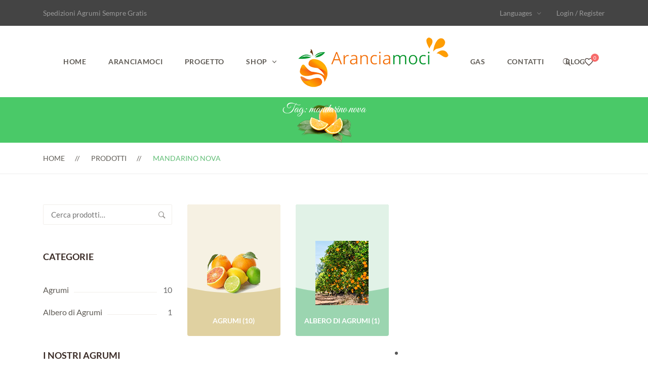

--- FILE ---
content_type: text/html; charset=UTF-8
request_url: https://www.aranciamoci.it/tag-prodotto/mandarino-nova/
body_size: 22571
content:
    <!DOCTYPE html>
<html lang="it-IT">
    <head><style>img.lazy{min-height:1px}</style><link href="https://www.aranciamoci.it/wp-content/plugins/w3-total-cache/pub/js/lazyload.min.js" as="script">
        <meta charset="UTF-8">
        <meta name="viewport" content="width=device-width, initial-scale=1"/>
        <link rel="profile" href="http://gmpg.org/xfn/11">
				<meta name='robots' content='noindex, follow' />

	<!-- This site is optimized with the Yoast SEO plugin v26.7 - https://yoast.com/wordpress/plugins/seo/ -->
	<title>mandarino nova Archivi - Aranciamoci</title>
	<meta property="og:locale" content="it_IT" />
	<meta property="og:type" content="article" />
	<meta property="og:title" content="mandarino nova Archivi - Aranciamoci" />
	<meta property="og:url" content="https://www.aranciamoci.it/tag-prodotto/mandarino-nova/" />
	<meta property="og:site_name" content="Aranciamoci" />
	<meta property="og:image" content="https://www.aranciamoci.it/wp-content/uploads/2012/06/aranaciamoci-logo-footer.png" />
	<meta property="og:image:width" content="239" />
	<meta property="og:image:height" content="80" />
	<meta property="og:image:type" content="image/png" />
	<meta name="twitter:card" content="summary_large_image" />
	<script type="application/ld+json" class="yoast-schema-graph">{"@context":"https://schema.org","@graph":[{"@type":"CollectionPage","@id":"https://www.aranciamoci.it/tag-prodotto/mandarino-nova/","url":"https://www.aranciamoci.it/tag-prodotto/mandarino-nova/","name":"mandarino nova Archivi - Aranciamoci","isPartOf":{"@id":"https://www.aranciamoci.it/#website"},"primaryImageOfPage":{"@id":"https://www.aranciamoci.it/tag-prodotto/mandarino-nova/#primaryimage"},"image":{"@id":"https://www.aranciamoci.it/tag-prodotto/mandarino-nova/#primaryimage"},"thumbnailUrl":"https://www.aranciamoci.it/wp-content/uploads/2022/12/clementine-nova.jpg","breadcrumb":{"@id":"https://www.aranciamoci.it/tag-prodotto/mandarino-nova/#breadcrumb"},"inLanguage":"it-IT"},{"@type":"ImageObject","inLanguage":"it-IT","@id":"https://www.aranciamoci.it/tag-prodotto/mandarino-nova/#primaryimage","url":"https://www.aranciamoci.it/wp-content/uploads/2022/12/clementine-nova.jpg","contentUrl":"https://www.aranciamoci.it/wp-content/uploads/2022/12/clementine-nova.jpg","width":480,"height":480},{"@type":"BreadcrumbList","@id":"https://www.aranciamoci.it/tag-prodotto/mandarino-nova/#breadcrumb","itemListElement":[{"@type":"ListItem","position":1,"name":"Home","item":"https://www.aranciamoci.it/"},{"@type":"ListItem","position":2,"name":"mandarino nova"}]},{"@type":"WebSite","@id":"https://www.aranciamoci.it/#website","url":"https://www.aranciamoci.it/","name":"Aranciamoci","description":"Arance Calabresi e Adozione Piante di Arance","publisher":{"@id":"https://www.aranciamoci.it/#organization"},"potentialAction":[{"@type":"SearchAction","target":{"@type":"EntryPoint","urlTemplate":"https://www.aranciamoci.it/?s={search_term_string}"},"query-input":{"@type":"PropertyValueSpecification","valueRequired":true,"valueName":"search_term_string"}}],"inLanguage":"it-IT"},{"@type":"Organization","@id":"https://www.aranciamoci.it/#organization","name":"Aranciamoci","url":"https://www.aranciamoci.it/","logo":{"@type":"ImageObject","inLanguage":"it-IT","@id":"https://www.aranciamoci.it/#/schema/logo/image/","url":"https://www.aranciamoci.it/wp-content/uploads/2012/06/aranaciamoci-logo-footer.png","contentUrl":"https://www.aranciamoci.it/wp-content/uploads/2012/06/aranaciamoci-logo-footer.png","width":239,"height":80,"caption":"Aranciamoci"},"image":{"@id":"https://www.aranciamoci.it/#/schema/logo/image/"},"sameAs":["https://www.facebook.com/aranciamoci"]}]}</script>
	<!-- / Yoast SEO plugin. -->


<link rel='dns-prefetch' href='//www.googletagmanager.com' />
<link href='https://fonts.gstatic.com' crossorigin rel='preconnect' />
<style id='wp-img-auto-sizes-contain-inline-css' type='text/css'>
img:is([sizes=auto i],[sizes^="auto," i]){contain-intrinsic-size:3000px 1500px}
/*# sourceURL=wp-img-auto-sizes-contain-inline-css */
</style>
<link rel='stylesheet' id='woosb-blocks-css' href='https://www.aranciamoci.it/wp-content/plugins/woo-product-bundle/assets/css/blocks.css?ver=8.3.9' type='text/css' media='all' />
<style id='wp-block-library-inline-css' type='text/css'>
:root{--wp-block-synced-color:#7a00df;--wp-block-synced-color--rgb:122,0,223;--wp-bound-block-color:var(--wp-block-synced-color);--wp-editor-canvas-background:#ddd;--wp-admin-theme-color:#007cba;--wp-admin-theme-color--rgb:0,124,186;--wp-admin-theme-color-darker-10:#006ba1;--wp-admin-theme-color-darker-10--rgb:0,107,160.5;--wp-admin-theme-color-darker-20:#005a87;--wp-admin-theme-color-darker-20--rgb:0,90,135;--wp-admin-border-width-focus:2px}@media (min-resolution:192dpi){:root{--wp-admin-border-width-focus:1.5px}}.wp-element-button{cursor:pointer}:root .has-very-light-gray-background-color{background-color:#eee}:root .has-very-dark-gray-background-color{background-color:#313131}:root .has-very-light-gray-color{color:#eee}:root .has-very-dark-gray-color{color:#313131}:root .has-vivid-green-cyan-to-vivid-cyan-blue-gradient-background{background:linear-gradient(135deg,#00d084,#0693e3)}:root .has-purple-crush-gradient-background{background:linear-gradient(135deg,#34e2e4,#4721fb 50%,#ab1dfe)}:root .has-hazy-dawn-gradient-background{background:linear-gradient(135deg,#faaca8,#dad0ec)}:root .has-subdued-olive-gradient-background{background:linear-gradient(135deg,#fafae1,#67a671)}:root .has-atomic-cream-gradient-background{background:linear-gradient(135deg,#fdd79a,#004a59)}:root .has-nightshade-gradient-background{background:linear-gradient(135deg,#330968,#31cdcf)}:root .has-midnight-gradient-background{background:linear-gradient(135deg,#020381,#2874fc)}:root{--wp--preset--font-size--normal:16px;--wp--preset--font-size--huge:42px}.has-regular-font-size{font-size:1em}.has-larger-font-size{font-size:2.625em}.has-normal-font-size{font-size:var(--wp--preset--font-size--normal)}.has-huge-font-size{font-size:var(--wp--preset--font-size--huge)}.has-text-align-center{text-align:center}.has-text-align-left{text-align:left}.has-text-align-right{text-align:right}.has-fit-text{white-space:nowrap!important}#end-resizable-editor-section{display:none}.aligncenter{clear:both}.items-justified-left{justify-content:flex-start}.items-justified-center{justify-content:center}.items-justified-right{justify-content:flex-end}.items-justified-space-between{justify-content:space-between}.screen-reader-text{border:0;clip-path:inset(50%);height:1px;margin:-1px;overflow:hidden;padding:0;position:absolute;width:1px;word-wrap:normal!important}.screen-reader-text:focus{background-color:#ddd;clip-path:none;color:#444;display:block;font-size:1em;height:auto;left:5px;line-height:normal;padding:15px 23px 14px;text-decoration:none;top:5px;width:auto;z-index:100000}html :where(.has-border-color){border-style:solid}html :where([style*=border-top-color]){border-top-style:solid}html :where([style*=border-right-color]){border-right-style:solid}html :where([style*=border-bottom-color]){border-bottom-style:solid}html :where([style*=border-left-color]){border-left-style:solid}html :where([style*=border-width]){border-style:solid}html :where([style*=border-top-width]){border-top-style:solid}html :where([style*=border-right-width]){border-right-style:solid}html :where([style*=border-bottom-width]){border-bottom-style:solid}html :where([style*=border-left-width]){border-left-style:solid}html :where(img[class*=wp-image-]){height:auto;max-width:100%}:where(figure){margin:0 0 1em}html :where(.is-position-sticky){--wp-admin--admin-bar--position-offset:var(--wp-admin--admin-bar--height,0px)}@media screen and (max-width:600px){html :where(.is-position-sticky){--wp-admin--admin-bar--position-offset:0px}}

/*# sourceURL=wp-block-library-inline-css */
</style><link rel='stylesheet' id='wc-blocks-style-css' href='https://www.aranciamoci.it/wp-content/plugins/woocommerce/assets/client/blocks/wc-blocks.css?ver=wc-10.3.7' type='text/css' media='all' />
<style id='global-styles-inline-css' type='text/css'>
:root{--wp--preset--aspect-ratio--square: 1;--wp--preset--aspect-ratio--4-3: 4/3;--wp--preset--aspect-ratio--3-4: 3/4;--wp--preset--aspect-ratio--3-2: 3/2;--wp--preset--aspect-ratio--2-3: 2/3;--wp--preset--aspect-ratio--16-9: 16/9;--wp--preset--aspect-ratio--9-16: 9/16;--wp--preset--color--black: #000000;--wp--preset--color--cyan-bluish-gray: #abb8c3;--wp--preset--color--white: #ffffff;--wp--preset--color--pale-pink: #f78da7;--wp--preset--color--vivid-red: #cf2e2e;--wp--preset--color--luminous-vivid-orange: #ff6900;--wp--preset--color--luminous-vivid-amber: #fcb900;--wp--preset--color--light-green-cyan: #7bdcb5;--wp--preset--color--vivid-green-cyan: #00d084;--wp--preset--color--pale-cyan-blue: #8ed1fc;--wp--preset--color--vivid-cyan-blue: #0693e3;--wp--preset--color--vivid-purple: #9b51e0;--wp--preset--gradient--vivid-cyan-blue-to-vivid-purple: linear-gradient(135deg,rgb(6,147,227) 0%,rgb(155,81,224) 100%);--wp--preset--gradient--light-green-cyan-to-vivid-green-cyan: linear-gradient(135deg,rgb(122,220,180) 0%,rgb(0,208,130) 100%);--wp--preset--gradient--luminous-vivid-amber-to-luminous-vivid-orange: linear-gradient(135deg,rgb(252,185,0) 0%,rgb(255,105,0) 100%);--wp--preset--gradient--luminous-vivid-orange-to-vivid-red: linear-gradient(135deg,rgb(255,105,0) 0%,rgb(207,46,46) 100%);--wp--preset--gradient--very-light-gray-to-cyan-bluish-gray: linear-gradient(135deg,rgb(238,238,238) 0%,rgb(169,184,195) 100%);--wp--preset--gradient--cool-to-warm-spectrum: linear-gradient(135deg,rgb(74,234,220) 0%,rgb(151,120,209) 20%,rgb(207,42,186) 40%,rgb(238,44,130) 60%,rgb(251,105,98) 80%,rgb(254,248,76) 100%);--wp--preset--gradient--blush-light-purple: linear-gradient(135deg,rgb(255,206,236) 0%,rgb(152,150,240) 100%);--wp--preset--gradient--blush-bordeaux: linear-gradient(135deg,rgb(254,205,165) 0%,rgb(254,45,45) 50%,rgb(107,0,62) 100%);--wp--preset--gradient--luminous-dusk: linear-gradient(135deg,rgb(255,203,112) 0%,rgb(199,81,192) 50%,rgb(65,88,208) 100%);--wp--preset--gradient--pale-ocean: linear-gradient(135deg,rgb(255,245,203) 0%,rgb(182,227,212) 50%,rgb(51,167,181) 100%);--wp--preset--gradient--electric-grass: linear-gradient(135deg,rgb(202,248,128) 0%,rgb(113,206,126) 100%);--wp--preset--gradient--midnight: linear-gradient(135deg,rgb(2,3,129) 0%,rgb(40,116,252) 100%);--wp--preset--font-size--small: 13px;--wp--preset--font-size--medium: 20px;--wp--preset--font-size--large: 36px;--wp--preset--font-size--x-large: 42px;--wp--preset--spacing--20: 0.44rem;--wp--preset--spacing--30: 0.67rem;--wp--preset--spacing--40: 1rem;--wp--preset--spacing--50: 1.5rem;--wp--preset--spacing--60: 2.25rem;--wp--preset--spacing--70: 3.38rem;--wp--preset--spacing--80: 5.06rem;--wp--preset--shadow--natural: 6px 6px 9px rgba(0, 0, 0, 0.2);--wp--preset--shadow--deep: 12px 12px 50px rgba(0, 0, 0, 0.4);--wp--preset--shadow--sharp: 6px 6px 0px rgba(0, 0, 0, 0.2);--wp--preset--shadow--outlined: 6px 6px 0px -3px rgb(255, 255, 255), 6px 6px rgb(0, 0, 0);--wp--preset--shadow--crisp: 6px 6px 0px rgb(0, 0, 0);}:where(.is-layout-flex){gap: 0.5em;}:where(.is-layout-grid){gap: 0.5em;}body .is-layout-flex{display: flex;}.is-layout-flex{flex-wrap: wrap;align-items: center;}.is-layout-flex > :is(*, div){margin: 0;}body .is-layout-grid{display: grid;}.is-layout-grid > :is(*, div){margin: 0;}:where(.wp-block-columns.is-layout-flex){gap: 2em;}:where(.wp-block-columns.is-layout-grid){gap: 2em;}:where(.wp-block-post-template.is-layout-flex){gap: 1.25em;}:where(.wp-block-post-template.is-layout-grid){gap: 1.25em;}.has-black-color{color: var(--wp--preset--color--black) !important;}.has-cyan-bluish-gray-color{color: var(--wp--preset--color--cyan-bluish-gray) !important;}.has-white-color{color: var(--wp--preset--color--white) !important;}.has-pale-pink-color{color: var(--wp--preset--color--pale-pink) !important;}.has-vivid-red-color{color: var(--wp--preset--color--vivid-red) !important;}.has-luminous-vivid-orange-color{color: var(--wp--preset--color--luminous-vivid-orange) !important;}.has-luminous-vivid-amber-color{color: var(--wp--preset--color--luminous-vivid-amber) !important;}.has-light-green-cyan-color{color: var(--wp--preset--color--light-green-cyan) !important;}.has-vivid-green-cyan-color{color: var(--wp--preset--color--vivid-green-cyan) !important;}.has-pale-cyan-blue-color{color: var(--wp--preset--color--pale-cyan-blue) !important;}.has-vivid-cyan-blue-color{color: var(--wp--preset--color--vivid-cyan-blue) !important;}.has-vivid-purple-color{color: var(--wp--preset--color--vivid-purple) !important;}.has-black-background-color{background-color: var(--wp--preset--color--black) !important;}.has-cyan-bluish-gray-background-color{background-color: var(--wp--preset--color--cyan-bluish-gray) !important;}.has-white-background-color{background-color: var(--wp--preset--color--white) !important;}.has-pale-pink-background-color{background-color: var(--wp--preset--color--pale-pink) !important;}.has-vivid-red-background-color{background-color: var(--wp--preset--color--vivid-red) !important;}.has-luminous-vivid-orange-background-color{background-color: var(--wp--preset--color--luminous-vivid-orange) !important;}.has-luminous-vivid-amber-background-color{background-color: var(--wp--preset--color--luminous-vivid-amber) !important;}.has-light-green-cyan-background-color{background-color: var(--wp--preset--color--light-green-cyan) !important;}.has-vivid-green-cyan-background-color{background-color: var(--wp--preset--color--vivid-green-cyan) !important;}.has-pale-cyan-blue-background-color{background-color: var(--wp--preset--color--pale-cyan-blue) !important;}.has-vivid-cyan-blue-background-color{background-color: var(--wp--preset--color--vivid-cyan-blue) !important;}.has-vivid-purple-background-color{background-color: var(--wp--preset--color--vivid-purple) !important;}.has-black-border-color{border-color: var(--wp--preset--color--black) !important;}.has-cyan-bluish-gray-border-color{border-color: var(--wp--preset--color--cyan-bluish-gray) !important;}.has-white-border-color{border-color: var(--wp--preset--color--white) !important;}.has-pale-pink-border-color{border-color: var(--wp--preset--color--pale-pink) !important;}.has-vivid-red-border-color{border-color: var(--wp--preset--color--vivid-red) !important;}.has-luminous-vivid-orange-border-color{border-color: var(--wp--preset--color--luminous-vivid-orange) !important;}.has-luminous-vivid-amber-border-color{border-color: var(--wp--preset--color--luminous-vivid-amber) !important;}.has-light-green-cyan-border-color{border-color: var(--wp--preset--color--light-green-cyan) !important;}.has-vivid-green-cyan-border-color{border-color: var(--wp--preset--color--vivid-green-cyan) !important;}.has-pale-cyan-blue-border-color{border-color: var(--wp--preset--color--pale-cyan-blue) !important;}.has-vivid-cyan-blue-border-color{border-color: var(--wp--preset--color--vivid-cyan-blue) !important;}.has-vivid-purple-border-color{border-color: var(--wp--preset--color--vivid-purple) !important;}.has-vivid-cyan-blue-to-vivid-purple-gradient-background{background: var(--wp--preset--gradient--vivid-cyan-blue-to-vivid-purple) !important;}.has-light-green-cyan-to-vivid-green-cyan-gradient-background{background: var(--wp--preset--gradient--light-green-cyan-to-vivid-green-cyan) !important;}.has-luminous-vivid-amber-to-luminous-vivid-orange-gradient-background{background: var(--wp--preset--gradient--luminous-vivid-amber-to-luminous-vivid-orange) !important;}.has-luminous-vivid-orange-to-vivid-red-gradient-background{background: var(--wp--preset--gradient--luminous-vivid-orange-to-vivid-red) !important;}.has-very-light-gray-to-cyan-bluish-gray-gradient-background{background: var(--wp--preset--gradient--very-light-gray-to-cyan-bluish-gray) !important;}.has-cool-to-warm-spectrum-gradient-background{background: var(--wp--preset--gradient--cool-to-warm-spectrum) !important;}.has-blush-light-purple-gradient-background{background: var(--wp--preset--gradient--blush-light-purple) !important;}.has-blush-bordeaux-gradient-background{background: var(--wp--preset--gradient--blush-bordeaux) !important;}.has-luminous-dusk-gradient-background{background: var(--wp--preset--gradient--luminous-dusk) !important;}.has-pale-ocean-gradient-background{background: var(--wp--preset--gradient--pale-ocean) !important;}.has-electric-grass-gradient-background{background: var(--wp--preset--gradient--electric-grass) !important;}.has-midnight-gradient-background{background: var(--wp--preset--gradient--midnight) !important;}.has-small-font-size{font-size: var(--wp--preset--font-size--small) !important;}.has-medium-font-size{font-size: var(--wp--preset--font-size--medium) !important;}.has-large-font-size{font-size: var(--wp--preset--font-size--large) !important;}.has-x-large-font-size{font-size: var(--wp--preset--font-size--x-large) !important;}
/*# sourceURL=global-styles-inline-css */
</style>

<style id='classic-theme-styles-inline-css' type='text/css'>
/*! This file is auto-generated */
.wp-block-button__link{color:#fff;background-color:#32373c;border-radius:9999px;box-shadow:none;text-decoration:none;padding:calc(.667em + 2px) calc(1.333em + 2px);font-size:1.125em}.wp-block-file__button{background:#32373c;color:#fff;text-decoration:none}
/*# sourceURL=/wp-includes/css/classic-themes.min.css */
</style>
<link rel='stylesheet' id='contact-form-7-css' href='https://www.aranciamoci.it/wp-content/plugins/contact-form-7/includes/css/styles.css?ver=6.1.3' type='text/css' media='all' />
<link rel='stylesheet' id='woocommerce-layout-css' href='https://www.aranciamoci.it/wp-content/plugins/woocommerce/assets/css/woocommerce-layout.css?ver=10.3.7' type='text/css' media='all' />
<link rel='stylesheet' id='woocommerce-smallscreen-css' href='https://www.aranciamoci.it/wp-content/plugins/woocommerce/assets/css/woocommerce-smallscreen.css?ver=10.3.7' type='text/css' media='only screen and (max-width: 768px)' />
<link rel='stylesheet' id='woocommerce-general-css' href='https://www.aranciamoci.it/wp-content/plugins/woocommerce/assets/css/woocommerce.css?ver=10.3.7' type='text/css' media='all' />
<style id='woocommerce-inline-inline-css' type='text/css'>
.woocommerce form .form-row .required { visibility: visible; }
/*# sourceURL=woocommerce-inline-inline-css */
</style>
<link rel='stylesheet' id='slick-css' href='https://www.aranciamoci.it/wp-content/plugins/woo-smart-quick-view/assets/libs/slick/slick.css?ver=fe1b5a9b5e2e93bf9311028b8ac848b3' type='text/css' media='all' />
<link rel='stylesheet' id='perfect-scrollbar-css' href='https://www.aranciamoci.it/wp-content/plugins/woo-smart-quick-view/assets/libs/perfect-scrollbar/css/perfect-scrollbar.min.css?ver=fe1b5a9b5e2e93bf9311028b8ac848b3' type='text/css' media='all' />
<link rel='stylesheet' id='perfect-scrollbar-wpc-css' href='https://www.aranciamoci.it/wp-content/plugins/woo-smart-quick-view/assets/libs/perfect-scrollbar/css/custom-theme.css?ver=fe1b5a9b5e2e93bf9311028b8ac848b3' type='text/css' media='all' />
<link rel='stylesheet' id='magnific-popup-css' href='https://www.aranciamoci.it/wp-content/plugins/woo-smart-quick-view/assets/libs/magnific-popup/magnific-popup.css?ver=fe1b5a9b5e2e93bf9311028b8ac848b3' type='text/css' media='all' />
<link rel='stylesheet' id='woosq-feather-css' href='https://www.aranciamoci.it/wp-content/plugins/woo-smart-quick-view/assets/libs/feather/feather.css?ver=fe1b5a9b5e2e93bf9311028b8ac848b3' type='text/css' media='all' />
<link rel='stylesheet' id='woosq-frontend-css' href='https://www.aranciamoci.it/wp-content/plugins/woo-smart-quick-view/assets/css/frontend.css?ver=4.2.7' type='text/css' media='all' />
<link rel='stylesheet' id='woosw-icons-css' href='https://www.aranciamoci.it/wp-content/plugins/woo-smart-wishlist/assets/css/icons.css?ver=5.0.7' type='text/css' media='all' />
<link rel='stylesheet' id='woosw-frontend-css' href='https://www.aranciamoci.it/wp-content/plugins/woo-smart-wishlist/assets/css/frontend.css?ver=5.0.7' type='text/css' media='all' />
<style id='woosw-frontend-inline-css' type='text/css'>
.woosw-popup .woosw-popup-inner .woosw-popup-content .woosw-popup-content-bot .woosw-notice { background-color: #5fbd74; } .woosw-popup .woosw-popup-inner .woosw-popup-content .woosw-popup-content-bot .woosw-popup-content-bot-inner a:hover { color: #5fbd74; border-color: #5fbd74; } 
/*# sourceURL=woosw-frontend-inline-css */
</style>
<link rel='stylesheet' id='brands-styles-css' href='https://www.aranciamoci.it/wp-content/plugins/woocommerce/assets/css/brands.css?ver=10.3.7' type='text/css' media='all' />
<link rel='stylesheet' id='woosb-frontend-css' href='https://www.aranciamoci.it/wp-content/plugins/woo-product-bundle/assets/css/frontend.css?ver=8.3.9' type='text/css' media='all' />
<link rel='stylesheet' id='child-style-css' href='https://www.aranciamoci.it/wp-content/themes/tm-organik-child/style.css?ver=fe1b5a9b5e2e93bf9311028b8ac848b3' type='text/css' media='all' />
<link rel='stylesheet' id='cerebrisans-font-css' href='https://www.aranciamoci.it/wp-content/themes/tm-organik/assets/fonts/cerebrisans/cerebrisans.css' type='text/css' media='all' />
<link rel='stylesheet' id='main-style-css' href='https://www.aranciamoci.it/wp-content/themes/tm-organik/style.css?ver=fe1b5a9b5e2e93bf9311028b8ac848b3' type='text/css' media='all' />
<link rel='stylesheet' id='ionicons-css' href='https://www.aranciamoci.it/wp-content/themes/tm-organik/assets/libs/ionicons/css/ionicons.css?ver=fe1b5a9b5e2e93bf9311028b8ac848b3' type='text/css' media='all' />
<link rel='stylesheet' id='font-organik-css' href='https://www.aranciamoci.it/wp-content/themes/tm-organik/assets/libs/font-organik/organik.css?ver=fe1b5a9b5e2e93bf9311028b8ac848b3' type='text/css' media='all' />
<link rel='stylesheet' id='font-awesomepro-css' href='https://www.aranciamoci.it/wp-content/themes/tm-organik/assets/libs/fontawesome-pro/css/all.min.css?ver=5.15.4' type='text/css' media='all' />
<link rel='stylesheet' id='odometer-theme-minimal-css' href='https://www.aranciamoci.it/wp-content/themes/tm-organik/assets/libs/odometer/odometer-theme-minimal.css?ver=fe1b5a9b5e2e93bf9311028b8ac848b3' type='text/css' media='all' />
<link rel='stylesheet' id='growl-css' href='https://www.aranciamoci.it/wp-content/themes/tm-organik/assets/libs/growl/jquery.growl.css?ver=fe1b5a9b5e2e93bf9311028b8ac848b3' type='text/css' media='all' />
<link rel='stylesheet' id='lightgallery-css' href='https://www.aranciamoci.it/wp-content/themes/tm-organik/assets/libs/lightgallery/css/lightgallery.min.css?ver=fe1b5a9b5e2e93bf9311028b8ac848b3' type='text/css' media='all' />
<link rel='stylesheet' id='featherlight-css' href='https://www.aranciamoci.it/wp-content/themes/tm-organik/assets/libs/featherlight/featherlight.min.css?ver=fe1b5a9b5e2e93bf9311028b8ac848b3' type='text/css' media='all' />
<script type="text/template" id="tmpl-variation-template">
	<div class="woocommerce-variation-description">{{{ data.variation.variation_description }}}</div>
	<div class="woocommerce-variation-price">{{{ data.variation.price_html }}}</div>
	<div class="woocommerce-variation-availability">{{{ data.variation.availability_html }}}</div>
</script>
<script type="text/template" id="tmpl-unavailable-variation-template">
	<p role="alert">Questo prodotto non è disponibile. Scegli un&#039;altra combinazione.</p>
</script>
<script type="text/javascript" src="https://www.aranciamoci.it/wp-includes/js/jquery/jquery.min.js?ver=3.7.1" id="jquery-core-js"></script>
<script type="text/javascript" src="https://www.aranciamoci.it/wp-includes/js/jquery/jquery-migrate.min.js?ver=3.4.1" id="jquery-migrate-js"></script>
<script type="text/javascript" src="https://www.aranciamoci.it/wp-content/plugins/woocommerce/assets/js/jquery-blockui/jquery.blockUI.min.js?ver=2.7.0-wc.10.3.7" id="wc-jquery-blockui-js" data-wp-strategy="defer"></script>
<script type="text/javascript" id="wc-add-to-cart-js-extra">
/* <![CDATA[ */
var wc_add_to_cart_params = {"ajax_url":"/wp-admin/admin-ajax.php","wc_ajax_url":"/?wc-ajax=%%endpoint%%","i18n_view_cart":"Visualizza carrello","cart_url":"https://www.aranciamoci.it/carrello/","is_cart":"","cart_redirect_after_add":"no"};
//# sourceURL=wc-add-to-cart-js-extra
/* ]]> */
</script>
<script type="text/javascript" src="https://www.aranciamoci.it/wp-content/plugins/woocommerce/assets/js/frontend/add-to-cart.min.js?ver=10.3.7" id="wc-add-to-cart-js" data-wp-strategy="defer"></script>
<script type="text/javascript" src="https://www.aranciamoci.it/wp-content/plugins/woocommerce/assets/js/js-cookie/js.cookie.min.js?ver=2.1.4-wc.10.3.7" id="wc-js-cookie-js" data-wp-strategy="defer"></script>
<script type="text/javascript" id="woocommerce-js-extra">
/* <![CDATA[ */
var woocommerce_params = {"ajax_url":"/wp-admin/admin-ajax.php","wc_ajax_url":"/?wc-ajax=%%endpoint%%","i18n_password_show":"Mostra password","i18n_password_hide":"Nascondi password"};
//# sourceURL=woocommerce-js-extra
/* ]]> */
</script>
<script type="text/javascript" src="https://www.aranciamoci.it/wp-content/plugins/woocommerce/assets/js/frontend/woocommerce.min.js?ver=10.3.7" id="woocommerce-js" defer="defer" data-wp-strategy="defer"></script>
<script type="text/javascript" src="https://www.aranciamoci.it/wp-content/plugins/js_composer/assets/js/vendors/woocommerce-add-to-cart.js?ver=8.7.1" id="vc_woocommerce-add-to-cart-js-js"></script>
<script type="text/javascript" src="https://www.aranciamoci.it/wp-includes/js/underscore.min.js?ver=1.13.7" id="underscore-js"></script>
<script type="text/javascript" id="wp-util-js-extra">
/* <![CDATA[ */
var _wpUtilSettings = {"ajax":{"url":"/wp-admin/admin-ajax.php"}};
//# sourceURL=wp-util-js-extra
/* ]]> */
</script>
<script type="text/javascript" src="https://www.aranciamoci.it/wp-includes/js/wp-util.min.js?ver=fe1b5a9b5e2e93bf9311028b8ac848b3" id="wp-util-js"></script>
<script type="text/javascript" id="WCPAY_ASSETS-js-extra">
/* <![CDATA[ */
var wcpayAssets = {"url":"https://www.aranciamoci.it/wp-content/plugins/woocommerce-payments/dist/"};
//# sourceURL=WCPAY_ASSETS-js-extra
/* ]]> */
</script>
<script type="text/javascript" id="wc-cart-fragments-js-extra">
/* <![CDATA[ */
var wc_cart_fragments_params = {"ajax_url":"/wp-admin/admin-ajax.php","wc_ajax_url":"/?wc-ajax=%%endpoint%%","cart_hash_key":"wc_cart_hash_e9b5e79b9e740ee0f11111d3fe93c62e","fragment_name":"wc_fragments_e9b5e79b9e740ee0f11111d3fe93c62e","request_timeout":"5000"};
//# sourceURL=wc-cart-fragments-js-extra
/* ]]> */
</script>
<script type="text/javascript" src="https://www.aranciamoci.it/wp-content/plugins/woocommerce/assets/js/frontend/cart-fragments.min.js?ver=10.3.7" id="wc-cart-fragments-js" defer="defer" data-wp-strategy="defer"></script>

<!-- Snippet del tag Google (gtag.js) aggiunto da Site Kit -->
<!-- Snippet Google Analytics aggiunto da Site Kit -->
<script type="text/javascript" src="https://www.googletagmanager.com/gtag/js?id=G-EZ577VYRWR" id="google_gtagjs-js" async></script>
<script type="text/javascript" id="google_gtagjs-js-after">
/* <![CDATA[ */
window.dataLayer = window.dataLayer || [];function gtag(){dataLayer.push(arguments);}
gtag("set","linker",{"domains":["www.aranciamoci.it"]});
gtag("js", new Date());
gtag("set", "developer_id.dZTNiMT", true);
gtag("config", "G-EZ577VYRWR");
//# sourceURL=google_gtagjs-js-after
/* ]]> */
</script>
<script></script><meta name="generator" content="Site Kit by Google 1.165.0" />	<noscript><style>.woocommerce-product-gallery{ opacity: 1 !important; }</style></noscript>
	
<!-- Meta tag Google AdSense aggiunti da Site Kit -->
<meta name="google-adsense-platform-account" content="ca-host-pub-2644536267352236">
<meta name="google-adsense-platform-domain" content="sitekit.withgoogle.com">
<!-- Fine dei meta tag Google AdSense aggiunti da Site Kit -->

<!-- Meta Pixel Code -->
<script type='text/javascript'>
!function(f,b,e,v,n,t,s){if(f.fbq)return;n=f.fbq=function(){n.callMethod?
n.callMethod.apply(n,arguments):n.queue.push(arguments)};if(!f._fbq)f._fbq=n;
n.push=n;n.loaded=!0;n.version='2.0';n.queue=[];t=b.createElement(e);t.async=!0;
t.src=v;s=b.getElementsByTagName(e)[0];s.parentNode.insertBefore(t,s)}(window,
document,'script','https://connect.facebook.net/en_US/fbevents.js');
</script>
<!-- End Meta Pixel Code -->
<script type='text/javascript'>var url = window.location.origin + '?ob=open-bridge';
            fbq('set', 'openbridge', '6076140475772199', url);
fbq('init', '6076140475772199', {}, {
    "agent": "wordpress-6.9-4.1.5"
})</script><script type='text/javascript'>
    fbq('track', 'PageView', []);
  </script><meta name="generator" content="Powered by WPBakery Page Builder - drag and drop page builder for WordPress."/>

<!-- Snippet Google Tag Manager aggiunto da Site Kit -->
<script type="text/javascript">
/* <![CDATA[ */

			( function( w, d, s, l, i ) {
				w[l] = w[l] || [];
				w[l].push( {'gtm.start': new Date().getTime(), event: 'gtm.js'} );
				var f = d.getElementsByTagName( s )[0],
					j = d.createElement( s ), dl = l != 'dataLayer' ? '&l=' + l : '';
				j.async = true;
				j.src = 'https://www.googletagmanager.com/gtm.js?id=' + i + dl;
				f.parentNode.insertBefore( j, f );
			} )( window, document, 'script', 'dataLayer', 'GTM-N2GRKSW' );
			
/* ]]> */
</script>

<!-- Termina lo snippet Google Tag Manager aggiunto da Site Kit -->
<meta name="generator" content="Powered by Slider Revolution 6.7.38 - responsive, Mobile-Friendly Slider Plugin for WordPress with comfortable drag and drop interface." />
<link rel="icon" href="https://www.aranciamoci.it/wp-content/uploads/2012/06/aranciamoci-favicon-80x80.png" sizes="32x32" />
<link rel="icon" href="https://www.aranciamoci.it/wp-content/uploads/2012/06/aranciamoci-favicon.png" sizes="192x192" />
<link rel="apple-touch-icon" href="https://www.aranciamoci.it/wp-content/uploads/2012/06/aranciamoci-favicon.png" />
<meta name="msapplication-TileImage" content="https://www.aranciamoci.it/wp-content/uploads/2012/06/aranciamoci-favicon.png" />
<script>function setREVStartSize(e){
			//window.requestAnimationFrame(function() {
				window.RSIW = window.RSIW===undefined ? window.innerWidth : window.RSIW;
				window.RSIH = window.RSIH===undefined ? window.innerHeight : window.RSIH;
				try {
					var pw = document.getElementById(e.c).parentNode.offsetWidth,
						newh;
					pw = pw===0 || isNaN(pw) || (e.l=="fullwidth" || e.layout=="fullwidth") ? window.RSIW : pw;
					e.tabw = e.tabw===undefined ? 0 : parseInt(e.tabw);
					e.thumbw = e.thumbw===undefined ? 0 : parseInt(e.thumbw);
					e.tabh = e.tabh===undefined ? 0 : parseInt(e.tabh);
					e.thumbh = e.thumbh===undefined ? 0 : parseInt(e.thumbh);
					e.tabhide = e.tabhide===undefined ? 0 : parseInt(e.tabhide);
					e.thumbhide = e.thumbhide===undefined ? 0 : parseInt(e.thumbhide);
					e.mh = e.mh===undefined || e.mh=="" || e.mh==="auto" ? 0 : parseInt(e.mh,0);
					if(e.layout==="fullscreen" || e.l==="fullscreen")
						newh = Math.max(e.mh,window.RSIH);
					else{
						e.gw = Array.isArray(e.gw) ? e.gw : [e.gw];
						for (var i in e.rl) if (e.gw[i]===undefined || e.gw[i]===0) e.gw[i] = e.gw[i-1];
						e.gh = e.el===undefined || e.el==="" || (Array.isArray(e.el) && e.el.length==0)? e.gh : e.el;
						e.gh = Array.isArray(e.gh) ? e.gh : [e.gh];
						for (var i in e.rl) if (e.gh[i]===undefined || e.gh[i]===0) e.gh[i] = e.gh[i-1];
											
						var nl = new Array(e.rl.length),
							ix = 0,
							sl;
						e.tabw = e.tabhide>=pw ? 0 : e.tabw;
						e.thumbw = e.thumbhide>=pw ? 0 : e.thumbw;
						e.tabh = e.tabhide>=pw ? 0 : e.tabh;
						e.thumbh = e.thumbhide>=pw ? 0 : e.thumbh;
						for (var i in e.rl) nl[i] = e.rl[i]<window.RSIW ? 0 : e.rl[i];
						sl = nl[0];
						for (var i in nl) if (sl>nl[i] && nl[i]>0) { sl = nl[i]; ix=i;}
						var m = pw>(e.gw[ix]+e.tabw+e.thumbw) ? 1 : (pw-(e.tabw+e.thumbw)) / (e.gw[ix]);
						newh =  (e.gh[ix] * m) + (e.tabh + e.thumbh);
					}
					var el = document.getElementById(e.c);
					if (el!==null && el) el.style.height = newh+"px";
					el = document.getElementById(e.c+"_wrapper");
					if (el!==null && el) {
						el.style.height = newh+"px";
						el.style.display = "block";
					}
				} catch(e){
					console.log("Failure at Presize of Slider:" + e)
				}
			//});
		  };</script>
<style type="text/css" data-type="vc_shortcodes-custom-css">.vc_custom_1471503185499{padding-top: 40px !important;padding-right: 20px !important;padding-bottom: 40px !important;padding-left: 40px !important;}.vc_custom_1471502953893{border-right-width: 1px !important;padding-top: 40px !important;padding-right: 30px !important;padding-bottom: 40px !important;padding-left: 20px !important;border-right-color: #f9f6ee !important;border-right-style: solid !important;}.vc_custom_1670013809150{margin-bottom: 15px !important;border-bottom-width: 1px !important;padding-bottom: 10px !important;border-bottom-color: #f9f6ee !important;border-bottom-style: solid !important;}.vc_custom_1673513396379{margin-bottom: 0px !important;}</style><style id="kirki-inline-styles">.page-title .title, .page-title-style{font-size:25px;letter-spacing:0em;line-height:1.0;color:#ffffff;}.page-title{padding-top:12px;padding-bottom:53px;background-color:#4ac968;background-image:url("https://www.aranciamoci.it/wp-content/uploads/2023/01/arancia-aranciamoci.png");}.btn{color:#fff;background-color:#7fca8f;border-color:#7fca8f;}.copyright{padding-top:15px;padding-bottom:15px;margin-top:0px;margin-bottom:0px;background-color:#333333;color:#696969;}.copyright__text{font-size:15px;}.copyright .backtotop svg g{fill:#333333;}.copyright a{color:#ababab;}.header .menu{font-family:Lato;font-weight:bold;letter-spacing:0em;line-height:1.5;font-size:14px;}.header .menu .sub-menu{font-size:15px;}#menu .menu__container > li > a{padding-top:60px;padding-bottom:60px;padding-left:20px;padding-right:20px;}.menu a{color:#5e5a54;}.menu a:hover{color:#5fbd74;}.overlay-header .header .menu a,.overlay-header header.header .header-left .header-call *,.overlay-header header.header .header-left .header-call span,.overlay-header .header-right .mini-cart .mini-cart-icon,.overlay-header header.header .mini-cart .mini-cart-text,.overlay-header .header-right .mini-cart .mini-cart-text .mini-cart-total{color:#fff;}.overlay-header .header .menu a:hover{color:#5fbd74;}.footer{padding-top:50px;padding-bottom:70px;margin-top:0px;margin-bottom:0px;font-size:15px;background-color:#444444;color:#ababab;}.footer a{color:#ababab;}.footer .widget .widget-title{color:#ffffff;border-color:#545454;}.header .top-search-btn, .header .wishlist-wrap a, .header .mini-cart .mini-cart-icon, .header .account a{color:#392a25;}.header > .wrapper{padding-top:0px;padding-bottom:0px;}.header{margin-top:0px;margin-bottom:0px;background-color:rgba(255,255,255,.3);}.overlay-header .header{background-color:rgba(33, 33, 33, 0.2);}#mobile,.mm-listview{font-family:Lato;font-size:16px;font-weight:400;letter-spacing:0em;line-height:1.5;}.mm-panels > .mm-panel{background-color:#eee;}.mm-listview > li, .mm-listview > li .mm-next, .mm-listview > li .mm-next:before, .mm-listview > li:after{border-color:#ddd;}.mm-listview > li > a{color:#5fbd74;}.mm-listview > li > a:hover{color:#5fbd74;}.toggle i{font-size:25px;color:#5fbd74;}.toggle{padding-top:10px;padding-bottom:0px;}body a:hover,.insight-product-grid a:hover, a:focus, a:active,.breadcrumbs ul li:last-child,.insight-title .page-title-style,.separator--icon i,.icon-boxes--icon,.insight-product-column .product-item .product-info .product-price,.mini-cart-wrap .widget_shopping_cart_content .total .amount,.mini-cart-wrap .widget_shopping_cart_content .buttons a.checkout,.mini-cart-wrap .widget_shopping_cart_content .cart_list li .quantity,.insight-about2 .link,#menu .menu__container > li.current-menu-item > a,#menu .menu__container > li.current-menu-parent > a,body.landing .demo-coming a:after,#menu a:hover,#menu .menu__container .sub-menu li a:hover,#menu .menu__container .sub-menu li.menu-item-has-children:hover:after,.insight-process--step--icon,.insight-product-carousel .insight-title,.insight-filter ul li a.active, .insight-grid-filter ul li a.active, .insight-gallery-filter ul li a.active,.insight-featured-product .title-2,body.woocommerce .products .product .product-info .price .amount, .insight-woo .products .product .product-info .price .amount, body.woocommerce-page .products .product .product-info .price .amount,.blog-list-style .entry-more a:hover,.widget_products a:hover,.widget_product_categories a:hover,body.woocommerce .sidebar .widget.widget_product_categories .product-categories li:hover > span, .insight-woo .sidebar .widget.widget_product_categories .product-categories li:hover > span,.copyright .backtotop:before, .copyright .backtotop:after,.insight-icon,.insight-filter a:hover,.insight-btn.brown:hover, .insight-featured-product.style-07 .insight-btn.btn:hover,.blog-grid .blog-grid-style .entry-more a:hover, .insight-blog.grid .blog-grid-style .entry-more a:hover, .insight-blog.grid_has_padding .blog-grid-style .entry-more a:hover,.insight-accordion .item .title .icon i,.insight-product-column .product-item .product-price,.insight-featured-product.style-02 .title-1, .insight-featured-product.style-03 .title-1,blog.grid .blog-grid-style .entry-more a:hover,.insight-about--carousel a span,.insight-blog.grid_has_padding .blog-grid-style .entry-more a:hover,.insight-about3 .row-bottom .about3-quote span,.insight-about3 .row-bottom .about3-quote span,.insight-about3 .about3-title h1, .insight-about3 .about3-title .sub-title,.insight-our-services .icon,.insight-countdown-product .item .product-price,.insight-our-services .more,.insight-gallery .insight-gallery-image .desc-wrap .icon,.insight-gallery-filter a:hover,.widget-area .widget.widget_tag_cloud a:hover,.blog-classic-style .entry-share i,.blog-grid .blog-grid-style .entry-more a:hover,.single .content .content-area .entry-footer .share i, .page .content .content-area .entry-footer .share i,.single .content .entry-nav .left:hover i, .single .content .entry-nav .right:hover i, .page .content .entry-nav .left:hover i, .page .content .entry-nav .right:hover i,.widget-area .widget.widget_categories_widget .item:hover span,.single .content .content-area .entry-content blockquote, .page .content .content-area .entry-content blockquote,.single .content .content-area .entry-footer .tags a:hover, .page .content .content-area .entry-footer .tags a:hover,body.woocommerce.single-product .product .summary a.compare:hover,.woocommerce div.product p.price, .woocommerce div.product span.price,body.woocommerce.single-product .product .summary .price ins .amount,body.woocommerce-account .woocommerce-MyAccount-navigation ul li a:hover,body.woocommerce a.remove:hover, body.woocommerce-page a.remove:hover,body.woocommerce-page.woocommerce-cart table.shop_table td.product-subtotal,body.woocommerce-page.woocommerce-cart table.shop_table input[type="submit"],.wishlist_table tr td.product-stock-status span.wishlist-in-stock,body.woocommerce a.remove:hover, body.woocommerce-page a.remove:hover,body.woocommerce .woocommerce-message:before, body.woocommerce-page .woocommerce-message:before,body.woocommerce .products.list .product .product-info .product-action-list .quick-view-btn a, .insight-woo .products.list .product .product-info .product-action-list .quick-view-btn a, body.woocommerce-page .products.list .product .product-info .product-action-list .quick-view-btn a,body.woocommerce .sidebar .widget.widget_product_categories .product-categories li.current-cat a, .insight-woo .sidebar .widget.widget_product_categories .product-categories li.current-cat a,body.woocommerce.single-product .up-sells h2 span, body.woocommerce.single-product .viewed h2 span, body.woocommerce.single-product .related h2 span,body.woocommerce .sidebar .widget.widget_product_tag_cloud a:hover, .insight-woo .sidebar .widget.widget_product_tag_cloud a:hover,body.woocommerce.single-product .product .summary .price > .amount,body.woocommerce .sidebar .widget.widget_products li .amount, body.woocommerce .sidebar .widget.widget_recent_reviews li .amount, body.woocommerce .sidebar .widget.widget_top_rated_products li .amount, body.woocommerce .sidebar .widget.widget_recently_viewed_products li .amount, .insight-woo .sidebar .widget.widget_products li .amount, .insight-woo .sidebar .widget.widget_recent_reviews li .amount, .insight-woo .sidebar .widget.widget_top_rated_products li .amount, .insight-woo .sidebar .widget.widget_recently_viewed_products li .amount,.insight-testimonials.style7 .item .text,.insight-separator .separator .separator--icon i,.insight-title--title,.woocommerce.single-product .product .summary a.compare:hover, .woocommerce.single-product .product .summary .woosc-btn:hover,.single .content .comments-area .comment-list li article .comment-metadata:before, .page .content .comments-area .comment-list li article .comment-metadata:before,.single .content .comments-area .comment-list li article .reply a:hover, .page .content .comments-area .comment-list li article .reply a:hover,.insight-icon-boxes--icon{color:#5fbd74;}.insight-icon-boxes.icon_on_left:hover .insight-icon-boxes--icon i, .insight-icon-boxes.icon_on_right:hover .insight-icon-boxes--icon i,header.header-01 .header-right .mini-cart .mini-cart-icon:after,.mini-cart-wrap .mini-cart .mini-cart-icon:after,.insight-team-member .name:after,.mini-cart-wrap .widget_shopping_cart_content .buttons a,.insight-process--step--icon:hover,.insight-process--step--icon:hover .order,.top-search,body.landing .demo-hover a:after,.insight-process--small-icon,body.woocommerce .products .product .product-thumb .product-action, .insight-woo .products .product .product-thumb .product-action, body.woocommerce-page .products .product .product-thumb .product-action,.blog-list-style .entry-title:before,.footer .mc4wp-form input[type="submit"],.hint--success:after,.icon-boxes.icon_on_left:hover .icon-boxes--icon i, .icon-boxes.icon_on_right:hover .icon-boxes--icon i,.insight-countdown-product .item .product-countdown .product-countdown-timer > div,header.header-03 .header-container .header-right .btn-wrap .top-call-btn,.insight-product-column .product-item .product-info .product-categories a:hover,#menu .mega-menu .wpb_text_column ul li.sale a:after,.insight-accordion .item.active .title, .insight-accordion .item:hover .title,.insight-product-column .product-item .product-categories a:hover,.insight-testimonials .slick-dots li.slick-active button,.insight-pagination a.current, .insight-pagination a:hover, .insight-pagination span.current, .insight-pagination span:hover,button, input[type="button"], input[type="reset"], input[type="submit"],body.woocommerce-page.woocommerce-cart table.shop_table input[type="submit"]:hover,body.woocommerce-page.woocommerce-cart a.wc-backward, body.woocommerce-page.woocommerce-cart a.checkout-button,body.woocommerce-page.woocommerce-checkout form.checkout_coupon .button,body.woocommerce-page.woocommerce-checkout #payment input[type="submit"],body.woocommerce-wishlist table.shop_table .add_to_cart, body.woocommerce-wishlist table.wishlist_table .add_to_cart,#menu .mega-menu .wpb_text_column ul li.new a:after,body.woocommerce.single-product .product .summary form.cart button,.single .content .comments-area .comment-form input[type="submit"], .page .content .comments-area .comment-form input[type="submit"],.mini-cart-wrap .widget_shopping_cart_content .buttons a:hover,body.woocommerce.single-product .woocommerce-tabs .woocommerce-Tabs-panel input[type="submit"],body.woocommerce .sidebar .widget.widget_price_filter .price_slider_amount button:hover, .insight-woo .sidebar .widget.widget_price_filter .price_slider_amount button:hover,body.woocommerce .sidebar .widget.widget_price_filter .ui-slider .ui-slider-range, .insight-woo .sidebar .widget.widget_price_filter .ui-slider .ui-slider-range,body.woocommerce .sidebar .widget.widget_price_filter .ui-slider .ui-slider-handle, .insight-woo .sidebar .widget.widget_price_filter .ui-slider .ui-slider-handle,body.woocommerce .products.list .product .product-info .product-action-list .product_type_simple, .insight-woo .products.list .product .product-info .product-action-list .product_type_simple, body.woocommerce-page .products.list .product .product-info .product-action-list .product_type_simple,body.woocommerce .shop-filter .switch-view .switcher:hover, body.woocommerce .shop-filter .switch-view .switcher.active, .insight-woo .shop-filter .switch-view .switcher:hover, .insight-woo .shop-filter .switch-view .switcher.active,body.woocommerce .woocommerce-pagination .page-numbers li span.current, body.woocommerce .woocommerce-pagination .page-numbers li span:hover, body.woocommerce .woocommerce-pagination .page-numbers li a.current, body.woocommerce .woocommerce-pagination .page-numbers li a:hover, .insight-woo .woocommerce-pagination .page-numbers li span.current, .insight-woo .woocommerce-pagination .page-numbers li span:hover, .insight-woo .woocommerce-pagination .page-numbers li a.current, .insight-woo .woocommerce-pagination .page-numbers li a:hover{background-color:#5fbd74;}a.cookie_notice_ok,.mini-cart-wrap .widget_shopping_cart_content .buttons a,.woocommerce.single-product .product .woocommerce-product-gallery ol .slick-slide img:hover,.mini-cart-wrap .widget_shopping_cart_content .buttons a.checkout,body.woocommerce .products .product:hover .product-thumb, .insight-woo .products .product:hover .product-thumb, body.woocommerce-page .products .product:hover .product-thumb,.insight-about--carousel a:before,.insight-pagination a.current, .insight-pagination a:hover, .insight-pagination span.current, .insight-pagination span:hover,.insight-gallery .insight-gallery-image .desc-wrap,button, input[type="button"], input[type="reset"], input[type="submit"],.widget-area .widget.widget_search .search-form input[type="search"]:focus,.widget-area .widget.widget_tag_cloud a:hover,.insight-product-column .product-item .product-thumb:before,.insight-product-column .product-item .product-thumb:after,.blog-list-style .post-thumbnail:before, .blog-list-style .post-thumbnail:after,body.woocommerce-page.woocommerce-cart table.shop_table input[type="submit"],.woocommerce form .form-row.woocommerce-validated .select2-container, .woocommerce form .form-row.woocommerce-validated input.input-text, .woocommerce form .form-row.woocommerce-validated select,body.woocommerce .sidebar .widget.widget_product_search .woocommerce-product-search input[type="search"]:focus, .insight-woo .sidebar .widget.widget_product_search .woocommerce-product-search input[type="search"]:focus,body.woocommerce.single-product .woocommerce-tabs ul.tabs li.active,body.woocommerce.single-product .product .summary form.cart button,body.woocommerce .sidebar .widget.widget_product_tag_cloud a:hover, .insight-woo .sidebar .widget.widget_product_tag_cloud a:hover,body.woocommerce .sidebar .widget.widget_products li:hover img, body.woocommerce .sidebar .widget.widget_recent_reviews li:hover img, body.woocommerce .sidebar .widget.widget_top_rated_products li:hover img, body.woocommerce .sidebar .widget.widget_recently_viewed_products li:hover img, .insight-woo .sidebar .widget.widget_products li:hover img, .insight-woo .sidebar .widget.widget_recent_reviews li:hover img, .insight-woo .sidebar .widget.widget_top_rated_products li:hover img, .insight-woo .sidebar .widget.widget_recently_viewed_products li:hover img,body.woocommerce.single-product .product .images .thumbnails img:hover,.single .content .comments-area .comment-form input[type="submit"], .page .content .comments-area .comment-form input[type="submit"],.single .content .content-area .entry-footer .tags a:hover, .page .content .content-area .entry-footer .tags a:hover,body.woocommerce.single-product .product .images .woocommerce-main-image img:hover,body.woocommerce .products.list .product .product-info .product-action-list .quick-view-btn a:hover, .insight-woo .products.list .product .product-info .product-action-list .quick-view-btn a:hover, body.woocommerce-page .products.list .product .product-info .product-action-list .quick-view-btn a:hover,body.woocommerce .shop-filter .switch-view .switcher:hover, body.woocommerce .shop-filter .switch-view .switcher.active, .insight-woo .shop-filter .switch-view .switcher:hover, .insight-woo .shop-filter .switch-view .switcher.active,body.woocommerce .woocommerce-pagination .page-numbers li span.current, body.woocommerce .woocommerce-pagination .page-numbers li span:hover, body.woocommerce .woocommerce-pagination .page-numbers li a.current, body.woocommerce .woocommerce-pagination .page-numbers li a:hover, .insight-woo .woocommerce-pagination .page-numbers li span.current, .insight-woo .woocommerce-pagination .page-numbers li span:hover, .insight-woo .woocommerce-pagination .page-numbers li a.current, .insight-woo .woocommerce-pagination .page-numbers li a:hover{border-color:#5fbd74;}.hint--success.hint--top:before,body.woocommerce .woocommerce-message, body.woocommerce-page .woocommerce-message{border-top-color:#5fbd74;}.hint--success.hint--right:before{border-right-color:#5fbd74;}.hint--success.hint--bottom:before{border-bottom-color:#5fbd74;}.hint--success.hint--left:before,.woocommerce.single-product .product .woocommerce-tabs ul.tabs li.active{border-left-color:#5fbd74;}a.cookie_notice_ok{color:#5fbd74 !important;}body.woocommerce.single-product .woocommerce-tabs .woocommerce-Tabs-panel input[type="submit"],body.woocommerce .woocommerce-message .button, .insight-woo .woocommerce-message .button,body.woocommerce-page.woocommerce-cart a.wc-backward, body.woocommerce-page.woocommerce-cart a.checkout-button,a.cookie_notice_ok:hover{background-color:#5fbd74 !important;}.ndColor,.insight-btn:hover{color:#7fca8f;}.insight-featured-product.style-07 .price,.insight-featured-product.style-07,.insight-btn{background-color:#7fca8f;}.insight-btn{border-color:#7fca8f;}a{color:#5e5a54;}a:hover{color:#5fbd74;}body, button, input, select, textarea, .insight-special-title--number{font-family:Lato;font-weight:400;letter-spacing:0em;line-height:1.5;color:#5e5a54;}body{font-size:16px;}.special-heading, .insight-testimonials.style7 .text, .insight-title--title, .insight-special-title--title, .woocommerce.single-product .up-sells > h2 span, .woocommerce.single-product .viewed > h2 span, .woocommerce.single-product .related > h2 span{font-family:Great Vibes;font-weight:400;letter-spacing:0px;line-height:1.5;}h1,h2,h3,h4,h5,h6,.h1,.h2,.h3,.h4,.h5,.h6, .insight-countdown.color-dark .countdown-inner .countdown-timer{font-family:Lato;font-weight:700;letter-spacing:0px;line-height:1.;color:#392a25;}h1,.h1{font-size:13px;}h2,.h2{font-size:13px;}h3,.h3{font-size:13px;}h4,.h4{font-size:12px;}h5,.h5{font-size:13px;}h6,.h6{font-size:12px;}.topbar.topbar-01 > .topbar-container{padding-top:15px;padding-bottom:15px;}.topbar.topbar-01, body #lang_sel a.lang_sel_sel{font-family:Lato;font-weight:400;letter-spacing:0em;line-height:1.5;}.topbar.topbar-01, body #lang_sel a.lang_sel_sel, body #lang_sel li ul a:link{font-size:14px;}.topbar.topbar-01, .topbar.topbar-01 > .topbar-container, body #lang_sel li ul a:link, body #lang_sel li ul a:visited{background-color:#444444;}.topbar.topbar-01, body #lang_sel a.lang_sel_sel, body #lang_sel a.lang_sel_sel:hover, body #lang_sel li ul a:link, body #lang_sel li ul a:visited{color:#999999;}.topbar.topbar-01 a{color:#999999;}.topbar.topbar-02, .topbar.topbar-02 > .topbar-container{background-color:#fff;}.topbar.topbar-02{border-bottom-color:#eee;color:#5E5A54;}.topbar.topbar-02 > .topbar-container{padding-top:15px;padding-bottom:15px;}.topbar.topbar-02, body #lang_sel a.lang_sel_sel{font-family:CerebriSans;font-weight:400;letter-spacing:0em;line-height:1.5;}.topbar.topbar-02, body #lang_sel a.lang_sel_sel, body #lang_sel li ul a:link{font-size:14px;}.topbar.topbar-02 a{color:#5E5A54;}.topbar.topbar-02 a:hover, .topbar.topbar-02 .topbar__menu ul li .sub-menu a:hover{color:#5fbd74;}.topbar.topbar-02 .topbar__menu ul li .sub-menu a{color:#5E5A54;}.topbar.topbar-02 .topbar__menu ul li .sub-menu{background-color:#fff;}.topbar_02__phone{color:#392A25;font-family:CerebriSans;font-weight:bold;letter-spacing:0em;line-height:1.5;font-size:16px;}.topbar.topbar-03, .topbar.topbar-03 > .topbar-container{background-color:#FAF8F6;}.topbar.topbar-03{border-bottom-color:transparent;color:#5E5A54;}.topbar.topbar-03 > .topbar-container{padding-top:15px;padding-bottom:15px;}.topbar.topbar-03, body #lang_sel a.lang_sel_sel{font-family:CerebriSans;font-weight:400;letter-spacing:0em;line-height:1.5;}.topbar.topbar-03, body #lang_sel a.lang_sel_sel, body #lang_sel li ul a:link{font-size:14px;}.topbar.topbar-03 a{color:#5E5A54;}.topbar.topbar-03 a:hover, .topbar.topbar-03 .topbar__menu ul li .sub-menu a:hover{color:#5fbd74;}.topbar.topbar-03 .topbar__menu ul li .sub-menu a{color:#5E5A54;}.topbar.topbar-03 .topbar__menu ul li .sub-menu{background-color:#fff;}.topbar_03__phone{color:#392A25;font-family:CerebriSans;font-weight:bold;letter-spacing:0em;line-height:1.5;font-size:16px;}/* latin-ext */
@font-face {
  font-family: 'Lato';
  font-style: normal;
  font-weight: 400;
  font-display: swap;
  src: url(https://www.aranciamoci.it/wp-content/fonts/lato/S6uyw4BMUTPHjxAwXjeu.woff2) format('woff2');
  unicode-range: U+0100-02BA, U+02BD-02C5, U+02C7-02CC, U+02CE-02D7, U+02DD-02FF, U+0304, U+0308, U+0329, U+1D00-1DBF, U+1E00-1E9F, U+1EF2-1EFF, U+2020, U+20A0-20AB, U+20AD-20C0, U+2113, U+2C60-2C7F, U+A720-A7FF;
}
/* latin */
@font-face {
  font-family: 'Lato';
  font-style: normal;
  font-weight: 400;
  font-display: swap;
  src: url(https://www.aranciamoci.it/wp-content/fonts/lato/S6uyw4BMUTPHjx4wXg.woff2) format('woff2');
  unicode-range: U+0000-00FF, U+0131, U+0152-0153, U+02BB-02BC, U+02C6, U+02DA, U+02DC, U+0304, U+0308, U+0329, U+2000-206F, U+20AC, U+2122, U+2191, U+2193, U+2212, U+2215, U+FEFF, U+FFFD;
}
/* latin-ext */
@font-face {
  font-family: 'Lato';
  font-style: normal;
  font-weight: 700;
  font-display: swap;
  src: url(https://www.aranciamoci.it/wp-content/fonts/lato/S6u9w4BMUTPHh6UVSwaPGR_p.woff2) format('woff2');
  unicode-range: U+0100-02BA, U+02BD-02C5, U+02C7-02CC, U+02CE-02D7, U+02DD-02FF, U+0304, U+0308, U+0329, U+1D00-1DBF, U+1E00-1E9F, U+1EF2-1EFF, U+2020, U+20A0-20AB, U+20AD-20C0, U+2113, U+2C60-2C7F, U+A720-A7FF;
}
/* latin */
@font-face {
  font-family: 'Lato';
  font-style: normal;
  font-weight: 700;
  font-display: swap;
  src: url(https://www.aranciamoci.it/wp-content/fonts/lato/S6u9w4BMUTPHh6UVSwiPGQ.woff2) format('woff2');
  unicode-range: U+0000-00FF, U+0131, U+0152-0153, U+02BB-02BC, U+02C6, U+02DA, U+02DC, U+0304, U+0308, U+0329, U+2000-206F, U+20AC, U+2122, U+2191, U+2193, U+2212, U+2215, U+FEFF, U+FFFD;
}/* cyrillic-ext */
@font-face {
  font-family: 'Great Vibes';
  font-style: normal;
  font-weight: 400;
  font-display: swap;
  src: url(https://www.aranciamoci.it/wp-content/fonts/great-vibes/RWmMoKWR9v4ksMfaWd_JN9XIiaQ6DQ.woff2) format('woff2');
  unicode-range: U+0460-052F, U+1C80-1C8A, U+20B4, U+2DE0-2DFF, U+A640-A69F, U+FE2E-FE2F;
}
/* cyrillic */
@font-face {
  font-family: 'Great Vibes';
  font-style: normal;
  font-weight: 400;
  font-display: swap;
  src: url(https://www.aranciamoci.it/wp-content/fonts/great-vibes/RWmMoKWR9v4ksMfaWd_JN9XBiaQ6DQ.woff2) format('woff2');
  unicode-range: U+0301, U+0400-045F, U+0490-0491, U+04B0-04B1, U+2116;
}
/* greek-ext */
@font-face {
  font-family: 'Great Vibes';
  font-style: normal;
  font-weight: 400;
  font-display: swap;
  src: url(https://www.aranciamoci.it/wp-content/fonts/great-vibes/RWmMoKWR9v4ksMfaWd_JN9XJiaQ6DQ.woff2) format('woff2');
  unicode-range: U+1F00-1FFF;
}
/* vietnamese */
@font-face {
  font-family: 'Great Vibes';
  font-style: normal;
  font-weight: 400;
  font-display: swap;
  src: url(https://www.aranciamoci.it/wp-content/fonts/great-vibes/RWmMoKWR9v4ksMfaWd_JN9XKiaQ6DQ.woff2) format('woff2');
  unicode-range: U+0102-0103, U+0110-0111, U+0128-0129, U+0168-0169, U+01A0-01A1, U+01AF-01B0, U+0300-0301, U+0303-0304, U+0308-0309, U+0323, U+0329, U+1EA0-1EF9, U+20AB;
}
/* latin-ext */
@font-face {
  font-family: 'Great Vibes';
  font-style: normal;
  font-weight: 400;
  font-display: swap;
  src: url(https://www.aranciamoci.it/wp-content/fonts/great-vibes/RWmMoKWR9v4ksMfaWd_JN9XLiaQ6DQ.woff2) format('woff2');
  unicode-range: U+0100-02BA, U+02BD-02C5, U+02C7-02CC, U+02CE-02D7, U+02DD-02FF, U+0304, U+0308, U+0329, U+1D00-1DBF, U+1E00-1E9F, U+1EF2-1EFF, U+2020, U+20A0-20AB, U+20AD-20C0, U+2113, U+2C60-2C7F, U+A720-A7FF;
}
/* latin */
@font-face {
  font-family: 'Great Vibes';
  font-style: normal;
  font-weight: 400;
  font-display: swap;
  src: url(https://www.aranciamoci.it/wp-content/fonts/great-vibes/RWmMoKWR9v4ksMfaWd_JN9XFiaQ.woff2) format('woff2');
  unicode-range: U+0000-00FF, U+0131, U+0152-0153, U+02BB-02BC, U+02C6, U+02DA, U+02DC, U+0304, U+0308, U+0329, U+2000-206F, U+20AC, U+2122, U+2191, U+2193, U+2212, U+2215, U+FEFF, U+FFFD;
}</style><noscript><style> .wpb_animate_when_almost_visible { opacity: 1; }</style></noscript>    <link rel='stylesheet' id='js_composer_front-css' href='https://www.aranciamoci.it/wp-content/plugins/js_composer/assets/css/js_composer.min.css?ver=8.7.1' type='text/css' media='all' />
<link rel='stylesheet' id='vc_google_fonts_abril_fatfaceregular-css' href='//fonts.googleapis.com/css?display=swap&family=Abril+Fatface%3Aregular&#038;ver=fe1b5a9b5e2e93bf9311028b8ac848b3' type='text/css' media='all' />
<link rel='stylesheet' id='vc_animate-css-css' href='https://www.aranciamoci.it/wp-content/plugins/js_composer/assets/lib/vendor/dist/animate.css/animate.min.css?ver=8.7.1' type='text/css' media='all' />
<link rel='stylesheet' id='rs-plugin-settings-css' href='//www.aranciamoci.it/wp-content/plugins/revslider/sr6/assets/css/rs6.css?ver=6.7.38' type='text/css' media='all' />
<style id='rs-plugin-settings-inline-css' type='text/css'>
#rs-demo-id {}
/*# sourceURL=rs-plugin-settings-inline-css */
</style>
</head>

<body class="archive tax-product_tag term-mandarino-nova term-62 wp-custom-logo wp-theme-tm-organik wp-child-theme-tm-organik-child theme-tm-organik woocommerce woocommerce-page woocommerce-no-js group-blog hfeed tm-organik wpb-js-composer js-comp-ver-8.7.1 vc_responsive">

		<!-- Snippet Google Tag Manager (noscript) aggiunto da Site Kit -->
		<noscript>
			<iframe src="https://www.googletagmanager.com/ns.html?id=GTM-N2GRKSW" height="0" width="0" style="display:none;visibility:hidden"></iframe>
		</noscript>
		<!-- Termina lo snippet Google Tag Manager (noscript) aggiunto da Site Kit -->
		
<!-- Meta Pixel Code -->
<noscript>
<img class="lazy" height="1" width="1" style="display:none" alt="fbpx"
src="data:image/svg+xml,%3Csvg%20xmlns='http://www.w3.org/2000/svg'%20viewBox='0%200%201%201'%3E%3C/svg%3E" data-src="https://www.facebook.com/tr?id=6076140475772199&ev=PageView&noscript=1" />
</noscript>
<!-- End Meta Pixel Code -->

<div id="slideout-menu" class="slideout-menu hidden-md-up">
	<div class="mobile-menu"><ul id="mobile-menu" class="menu"><li id="menu-item-4" class="menu-item menu-item-type-custom menu-item-object-custom menu-item-home menu-item-4"><a href="https://www.aranciamoci.it/">Home</a><i class="sub-menu-toggle fas fa-angle-down"></i></li>
<li id="menu-item-587" class="menu-item menu-item-type-post_type menu-item-object-page menu-item-587"><a href="https://www.aranciamoci.it/progetto-aranciamoci/">Aranciamoci</a><i class="sub-menu-toggle fas fa-angle-down"></i></li>
<li id="menu-item-682" class="menu-item menu-item-type-post_type menu-item-object-page menu-item-682"><a href="https://www.aranciamoci.it/il-nostroprogetto/">Progetto</a><i class="sub-menu-toggle fas fa-angle-down"></i></li>
<li id="menu-item-168" class="menu-item menu-item-type-post_type menu-item-object-page menu-item-has-children menu-item-168 mega-menu"><a href="https://www.aranciamoci.it/shop/">Shop</a><i class="sub-menu-toggle fas fa-angle-down"></i>
<ul class="sub-menu">
	<li id="menu-item-315" class="menu-item menu-item-type-post_type menu-item-object-ic_mega_menu menu-item-315"><div class="mega-menu-content"><div class="vc_row wpb_row vc_row-fluid"><div class="wpb_column vc_column_container vc_col-sm-6"><div class="vc_column-inner vc_custom_1471503185499"><div class="wpb_wrapper"><script id='custom-style-696cbdca0bd79' type='text/javascript'>(function($) {$(document).ready(function() {$("head").append("<style>#heading-696cbdca0bd76{font-size: 16px;color: #392a25;line-height: 1;text-align: left;font-weight: 700;text-transform: uppercase}</style>");});})(jQuery);</script><h3 id="heading-696cbdca0bd76" class="vc_custom_heading vc_custom_1670013809150 tm-animation move-up">Agrumi</h3>
	<div class="wpb_text_column wpb_content_element wpb_animate_when_almost_visible wpb_fadeIn fadeIn vc_custom_1673513396379" >
		<div class="wpb_wrapper">
			<ul>
<li><a href="https://www.aranciamoci.it/tag-prodotto/lane-late/">Lane late Arance da Tavola</a></li>
<li><a href="https://www.aranciamoci.it/tag-prodotto/arance-tarocco/">Arance Tarocco da Spremuta</a></li>
<li><a href="https://www.aranciamoci.it/tag-prodotto/arance-biondo/">Arance Bionde da Spremuta</a></li>
<li><a href="https://www.aranciamoci.it/tag-prodotto/mandarino-nova/">Mandarino Nova</a></li>
</ul>

		</div>
	</div>
</div></div></div><div class="wpb_column vc_column_container vc_col-sm-6 vc_col-has-fill"><div class="vc_column-inner vc_custom_1471502953893"><div class="wpb_wrapper"><script id='custom-style-696cbdca0c558' type='text/javascript'>(function($) {$(document).ready(function() {$("head").append("<style>#heading-696cbdca0c556{font-size: 16px;line-height: 1;text-align: left;font-weight: 700;text-transform: uppercase}</style>");});})(jQuery);</script><h3 id="heading-696cbdca0c556" class="vc_custom_heading tm-animation move-up">Adotta un Arancio</h3>
	<div class="wpb_text_column wpb_content_element wpb_animate_when_almost_visible wpb_fadeIn fadeIn" >
		<div class="wpb_wrapper">
			<p><a href="https://www.aranciamoci.it/tag-prodotto/adotta-agrumi-lanelate/">Adotta una Pianta di Lane late</a></p>

		</div>
	</div>
</div></div></div></div></div></li>
</ul>
</li>
<li id="menu-item-2887" class="menu-item menu-item-type-post_type menu-item-object-page menu-item-2887"><a href="https://www.aranciamoci.it/gasgruppi-di-acquisto-solidale/">GAS</a><i class="sub-menu-toggle fas fa-angle-down"></i></li>
<li id="menu-item-170" class="menu-item menu-item-type-post_type menu-item-object-page menu-item-170"><a href="https://www.aranciamoci.it/contatta-aranciamoci/">Contatti</a><i class="sub-menu-toggle fas fa-angle-down"></i></li>
<li id="menu-item-166" class="menu-item menu-item-type-post_type menu-item-object-page menu-item-166"><a href="https://www.aranciamoci.it/blog-2/">Blog</a><i class="sub-menu-toggle fas fa-angle-down"></i></li>
</ul></div></div>

<div id="page" class="site">
    <header class="header header-desktop header-01">
	    	<div class="topbar topbar-01">
		<div class="container topbar-container">
			<div class="row row-xs-center">
				<div class="col-md-6">
					<div class="topbar__text">
						Spedizioni Agrumi Sempre Gratis					</div>
				</div>
				<div class="col-md-6">
					<div class="top-bar-right">
						<div class="topbar__menu">
							<ul id="menu-top-menu" class="topbar-menu"><li id="menu-item-602" class="menu-item menu-item-type-custom menu-item-object-custom menu-item-has-children menu-item-602"><a href="#">Languages</a>
<ul class="sub-menu">
	<li id="menu-item-603" class="menu-item menu-item-type-custom menu-item-object-custom menu-item-603"><a href="#">English</a></li>
	<li id="menu-item-604" class="menu-item menu-item-type-custom menu-item-object-custom menu-item-604"><a href="#">Français</a></li>
</ul>
</li>
</ul>						</div>

													<div class="account logged-out">
								<a href="https://www.aranciamoci.it/my-account/" title="Login / Register">
									Login / Register								</a>
							</div>
											</div>
				</div>
			</div>
		</div>
	</div>
        <div class="top-search">
            <div class="container">
                <div class="row row-xs-center">
                    <div class="col-md-12">
						<form role="search" method="get" class="search-form" action="https://www.aranciamoci.it/">
				<label>
					<span class="screen-reader-text">Ricerca per:</span>
					<input type="search" class="search-field" placeholder="Cerca &hellip;" value="" name="s" />
				</label>
				<input type="submit" class="search-submit" value="Cerca" />
			</form>                    </div>
                </div>
            </div>
        </div>
        <div class="container header-container">
            <div class="row row-xs-center">
                <div class="header-left">
					                        <div class="header-call">
                            <div class="text">Chiamaci                                <span>+39 320 488 9882</span></div>
                            <div class="icon"><i class="ion-ios-telephone-outline"></i></div>
                        </div>
					                </div>
                <div class="header-center col-md-12">
					            <a href="https://www.aranciamoci.it/" rel="home" id="branding_logo">
                <img class="logo-image branding_logo_image lazy" src="data:image/svg+xml,%3Csvg%20xmlns='http://www.w3.org/2000/svg'%20viewBox='0%200%201%201'%3E%3C/svg%3E" data-src="https://www.aranciamoci.it/wp-content/uploads/2012/06/aranaciamoci-logo.png"
					data-normal="https://www.aranciamoci.it/wp-content/uploads/2012/06/aranaciamoci-logo.png" data-sticky="https://www.aranciamoci.it/wp-content/uploads/2012/06/aranaciamoci-logo.png"                     alt="Agrumi della Calabria"
                     title="Aranciamoci"/>
            </a>
			                    <nav id="menu" class="menu menu--primary header-01">
						<ul id="menu-main-menu" class="menu__container"><li class="menu-item menu-item-type-custom menu-item-object-custom menu-item-home menu-item-4"><a href="https://www.aranciamoci.it/">Home</a></li>
<li class="menu-item menu-item-type-post_type menu-item-object-page menu-item-587"><a href="https://www.aranciamoci.it/progetto-aranciamoci/">Aranciamoci</a></li>
<li class="menu-item menu-item-type-post_type menu-item-object-page menu-item-682"><a href="https://www.aranciamoci.it/il-nostroprogetto/">Progetto</a></li>
<li class="menu-item menu-item-type-post_type menu-item-object-page menu-item-has-children menu-item-168 mega-menu"><a href="https://www.aranciamoci.it/shop/">Shop</a>
<ul class="sub-menu">
	<li class="menu-item menu-item-type-post_type menu-item-object-ic_mega_menu menu-item-315"><div class="mega-menu-content"><div class="vc_row wpb_row vc_row-fluid"><div class="wpb_column vc_column_container vc_col-sm-6"><div class="vc_column-inner vc_custom_1471503185499"><div class="wpb_wrapper"><script id='custom-style-696cbdca0f039' type='text/javascript'>(function($) {$(document).ready(function() {$("head").append("<style>#heading-696cbdca0f037{font-size: 16px;color: #392a25;line-height: 1;text-align: left;font-weight: 700;text-transform: uppercase}</style>");});})(jQuery);</script><h3 id="heading-696cbdca0f037" class="vc_custom_heading vc_custom_1670013809150 tm-animation move-up">Agrumi</h3>
	<div class="wpb_text_column wpb_content_element wpb_animate_when_almost_visible wpb_fadeIn fadeIn vc_custom_1673513396379" >
		<div class="wpb_wrapper">
			<ul>
<li><a href="https://www.aranciamoci.it/tag-prodotto/lane-late/">Lane late Arance da Tavola</a></li>
<li><a href="https://www.aranciamoci.it/tag-prodotto/arance-tarocco/">Arance Tarocco da Spremuta</a></li>
<li><a href="https://www.aranciamoci.it/tag-prodotto/arance-biondo/">Arance Bionde da Spremuta</a></li>
<li><a href="https://www.aranciamoci.it/tag-prodotto/mandarino-nova/">Mandarino Nova</a></li>
</ul>

		</div>
	</div>
</div></div></div><div class="wpb_column vc_column_container vc_col-sm-6 vc_col-has-fill"><div class="vc_column-inner vc_custom_1471502953893"><div class="wpb_wrapper"><script id='custom-style-696cbdca0f4aa' type='text/javascript'>(function($) {$(document).ready(function() {$("head").append("<style>#heading-696cbdca0f4a9{font-size: 16px;line-height: 1;text-align: left;font-weight: 700;text-transform: uppercase}</style>");});})(jQuery);</script><h3 id="heading-696cbdca0f4a9" class="vc_custom_heading tm-animation move-up">Adotta un Arancio</h3>
	<div class="wpb_text_column wpb_content_element wpb_animate_when_almost_visible wpb_fadeIn fadeIn" >
		<div class="wpb_wrapper">
			<p><a href="https://www.aranciamoci.it/tag-prodotto/adotta-agrumi-lanelate/">Adotta una Pianta di Lane late</a></p>

		</div>
	</div>
</div></div></div></div></div></li>
</ul>
</li>
<li class="menu-item menu-item-type-post_type menu-item-object-page menu-item-2887"><a href="https://www.aranciamoci.it/gasgruppi-di-acquisto-solidale/">GAS</a></li>
<li class="menu-item menu-item-type-post_type menu-item-object-page menu-item-170"><a href="https://www.aranciamoci.it/contatta-aranciamoci/">Contatti</a></li>
<li class="menu-item menu-item-type-post_type menu-item-object-page menu-item-166"><a href="https://www.aranciamoci.it/blog-2/">Blog</a></li>
</ul>                    </nav>
	                <div class="btn-wrap">
		                <div class="btn-wrap-inner">
			                				                <div class="top-search-btn"></div>
			                <div class="wishlist-wrap"><a href="https://www.aranciamoci.it/?attachment_id=12"><span class="wishlist-btn" data-count="0"></span></a></div>		                </div>
	                </div>
                </div>
	            <div class="header-right">
		            <div class="mini-cart-wrap">
			            				            <div class="mini-cart"><div class="mini-cart-icon" data-count="0"><i class="ion-bag"></i></div><div class="mini-cart-text">My Cart<div class="mini-cart-total"><span class="woocommerce-Price-amount amount"><bdi><span class="woocommerce-Price-currencySymbol">&euro;</span>0.00</bdi></span></div></div></div>				            <div class="widget_shopping_cart_content"></div>
			            		            </div>
	            </div>
            </div><!-- /.row -->
        </div>
    </header><!-- /.header -->
<header class="header header-mobile">
    <div class="top-search">
        <div class="container">
            <div class="row row-xs-center">
                <div class="col-md-12">
					<form role="search" method="get" class="search-form" action="https://www.aranciamoci.it/">
				<label>
					<span class="screen-reader-text">Ricerca per:</span>
					<input type="search" class="search-field" placeholder="Cerca &hellip;" value="" name="s" />
				</label>
				<input type="submit" class="search-submit" value="Cerca" />
			</form>                </div>
            </div>
        </div>
    </div>
    <div class="container header-container">
        <div class="row row-xs-center">
            <div class="col-xs-4 header-left">
                <div id="open-left" class=""><i class="ion-navicon"></i></div>
            </div>
            <div class="col-xs-4 header-center">
				            <a href="https://www.aranciamoci.it/" rel="home" id="branding_logo_mobile">
                <img class="logo-image-mobile lazy"
                     src="data:image/svg+xml,%3Csvg%20xmlns='http://www.w3.org/2000/svg'%20viewBox='0%200%201%201'%3E%3C/svg%3E" data-src="https://www.aranciamoci.it/wp-content/uploads/2012/06/aranaciamoci-logo.png"
                     alt="Agrumi della Calabria"
                     title="Aranciamoci"/>
            </a>
			            </div>
            <div class="col-xs-4 header-right">
                <div class="btn-wrap">
                    <div class="btn-wrap-inner">
						                            <div class="top-search-btn-wrap">
                                <div class="top-search-btn"></div>
                            </div>
												<div class="wishlist-wrap"><a href="https://www.aranciamoci.it/?attachment_id=12"><span class="wishlist-btn" data-count="0"></span></a></div>						                            <div class="mini-cart-wrap">
								<div class="mini-cart"><div class="mini-cart-icon" data-count="0"><i class="ion-bag"></i></div><div class="mini-cart-text">My Cart<div class="mini-cart-total"><span class="woocommerce-Price-amount amount"><bdi><span class="woocommerce-Price-currencySymbol">&euro;</span>0.00</bdi></span></div></div></div>                                <div class="widget_shopping_cart_content"></div>
                            </div>
						                    </div>
                </div>
            </div>
        </div>
    </div>
</header>
    <div id="content" class="content">
<div class="page-title"><div class="container"><h1 class="title">Tag: <span>mandarino nova</span></h1></div></div><div class="breadcrumbs"><div class="container"><ul class="insight_core_breadcrumb">
<li class="level-1 top item-home"><a href="https://www.aranciamoci.it/">Home</a></li>
<li class="level-2 sub item-archive"><a href="https://www.aranciamoci.it/shop/">Prodotti</a></li>
<li class="level-3 sub item-current tail current"><span>mandarino nova</span></li>
</ul>
</div></div><div class="container">
    <div id="primary" class="content-area row">
		    <div id="sidebar"
         class="sidebar col-md-3 hidden-sm hidden-xs">
        <div id="secondary" class="widget-area">
			<div id="woocommerce_product_search-1" class="widget woocommerce widget_product_search"><form role="search" method="get" class="woocommerce-product-search" action="https://www.aranciamoci.it/">
	<label class="screen-reader-text" for="woocommerce-product-search-field-0">Cerca:</label>
	<input type="search" id="woocommerce-product-search-field-0" class="search-field" placeholder="Cerca prodotti&hellip;" value="" name="s" />
	<button type="submit" value="Cerca" class="">Cerca</button>
	<input type="hidden" name="post_type" value="product" />
</form>
</div><div id="woocommerce_product_categories-1" class="widget woocommerce widget_product_categories"><h3 class="widget-title">Categorie</h3><ul class="product-categories"><li class="cat-item cat-item-15"><a href="https://www.aranciamoci.it/categoria-prodotto/agrumi/">Agrumi</a> <span class="count">(10)</span></li>
<li class="cat-item cat-item-28"><a href="https://www.aranciamoci.it/categoria-prodotto/albero-di-agrumi/">Albero di Agrumi</a> <span class="count">(1)</span></li>
</ul></div><div id="woocommerce_products-1" class="widget woocommerce widget_products"><h3 class="widget-title">I nostri Agrumi</h3><ul class="product_list_widget"><li>
	
	<a href="https://www.aranciamoci.it/prodotto/manarino-nova-kg-20/">
		<img width="300" height="300" src="data:image/svg+xml,%3Csvg%20xmlns='http://www.w3.org/2000/svg'%20viewBox='0%200%20300%20300'%3E%3C/svg%3E" data-src="https://www.aranciamoci.it/wp-content/uploads/2022/12/clementine-nova-300x300.jpg" class="attachment-woocommerce_thumbnail size-woocommerce_thumbnail lazy" alt="Mandarino Nova 20 KG" decoding="async" fetchpriority="high" data-srcset="https://www.aranciamoci.it/wp-content/uploads/2022/12/clementine-nova-300x300.jpg 300w, https://www.aranciamoci.it/wp-content/uploads/2022/12/clementine-nova-150x150.jpg 150w, https://www.aranciamoci.it/wp-content/uploads/2022/12/clementine-nova-80x80.jpg 80w, https://www.aranciamoci.it/wp-content/uploads/2022/12/clementine-nova-100x100.jpg 100w, https://www.aranciamoci.it/wp-content/uploads/2022/12/clementine-nova-96x96.jpg 96w, https://www.aranciamoci.it/wp-content/uploads/2022/12/clementine-nova-460x460.jpg 460w, https://www.aranciamoci.it/wp-content/uploads/2022/12/clementine-nova.jpg 480w" data-sizes="(max-width: 300px) 100vw, 300px" />		<span class="product-title">Mandarino Nova 20 KG</span>
	</a>

				
	<span class="woocommerce-Price-amount amount"><bdi><span class="woocommerce-Price-currencySymbol">&euro;</span>36.00</bdi></span>
	</li>
<li>
	
	<a href="https://www.aranciamoci.it/prodotto/mandarino-nova-10-kg/">
		<img width="300" height="300" src="data:image/svg+xml,%3Csvg%20xmlns='http://www.w3.org/2000/svg'%20viewBox='0%200%20300%20300'%3E%3C/svg%3E" data-src="https://www.aranciamoci.it/wp-content/uploads/2022/12/clementine-nova-300x300.jpg" class="attachment-woocommerce_thumbnail size-woocommerce_thumbnail lazy" alt="Mandarino Nova 10 KG" decoding="async" data-srcset="https://www.aranciamoci.it/wp-content/uploads/2022/12/clementine-nova-300x300.jpg 300w, https://www.aranciamoci.it/wp-content/uploads/2022/12/clementine-nova-150x150.jpg 150w, https://www.aranciamoci.it/wp-content/uploads/2022/12/clementine-nova-80x80.jpg 80w, https://www.aranciamoci.it/wp-content/uploads/2022/12/clementine-nova-100x100.jpg 100w, https://www.aranciamoci.it/wp-content/uploads/2022/12/clementine-nova-96x96.jpg 96w, https://www.aranciamoci.it/wp-content/uploads/2022/12/clementine-nova-460x460.jpg 460w, https://www.aranciamoci.it/wp-content/uploads/2022/12/clementine-nova.jpg 480w" data-sizes="(max-width: 300px) 100vw, 300px" />		<span class="product-title">Mandarino Nova 10 KG</span>
	</a>

				
	<span class="woocommerce-Price-amount amount"><bdi><span class="woocommerce-Price-currencySymbol">&euro;</span>24.00</bdi></span>
	</li>
<li>
	
	<a href="https://www.aranciamoci.it/prodotto/arance-biondo-comune-per-spremuta-40-kg/">
		<img width="225" height="225" src="data:image/svg+xml,%3Csvg%20xmlns='http://www.w3.org/2000/svg'%20viewBox='0%200%20225%20225'%3E%3C/svg%3E" data-src="https://www.aranciamoci.it/wp-content/uploads/2015/06/biondo-premuta-1.jpg" class="attachment-woocommerce_thumbnail size-woocommerce_thumbnail lazy" alt="Arance Biondo Comune per Spremuta  40 KG" decoding="async" data-srcset="https://www.aranciamoci.it/wp-content/uploads/2015/06/biondo-premuta-1.jpg 225w, https://www.aranciamoci.it/wp-content/uploads/2015/06/biondo-premuta-1-150x150.jpg 150w, https://www.aranciamoci.it/wp-content/uploads/2015/06/biondo-premuta-1-80x80.jpg 80w, https://www.aranciamoci.it/wp-content/uploads/2015/06/biondo-premuta-1-100x100.jpg 100w, https://www.aranciamoci.it/wp-content/uploads/2015/06/biondo-premuta-1-96x96.jpg 96w" data-sizes="(max-width: 225px) 100vw, 225px" />		<span class="product-title">Arance Biondo Comune per Spremuta  40 KG</span>
	</a>

				
	<span class="woocommerce-Price-amount amount"><bdi><span class="woocommerce-Price-currencySymbol">&euro;</span>70.00</bdi></span>
	</li>
<li>
	
	<a href="https://www.aranciamoci.it/prodotto/arance-moro-per-spremuta-40-kg/">
		<img width="300" height="300" src="data:image/svg+xml,%3Csvg%20xmlns='http://www.w3.org/2000/svg'%20viewBox='0%200%20300%20300'%3E%3C/svg%3E" data-src="https://www.aranciamoci.it/wp-content/uploads/2016/08/2e54dc092edeb2621cd1ba8986a46df3-300x300.jpg" class="attachment-woocommerce_thumbnail size-woocommerce_thumbnail lazy" alt="Arance Moro per Spremuta 40 Kg" decoding="async" data-srcset="https://www.aranciamoci.it/wp-content/uploads/2016/08/2e54dc092edeb2621cd1ba8986a46df3-300x300.jpg 300w, https://www.aranciamoci.it/wp-content/uploads/2016/08/2e54dc092edeb2621cd1ba8986a46df3-150x150.jpg 150w, https://www.aranciamoci.it/wp-content/uploads/2016/08/2e54dc092edeb2621cd1ba8986a46df3-80x80.jpg 80w, https://www.aranciamoci.it/wp-content/uploads/2016/08/2e54dc092edeb2621cd1ba8986a46df3-100x100.jpg 100w, https://www.aranciamoci.it/wp-content/uploads/2016/08/2e54dc092edeb2621cd1ba8986a46df3-96x96.jpg 96w" data-sizes="(max-width: 300px) 100vw, 300px" />		<span class="product-title">Arance Moro per Spremuta 40 Kg</span>
	</a>

				
	<span class="woocommerce-Price-amount amount"><bdi><span class="woocommerce-Price-currencySymbol">&euro;</span>70.00</bdi></span>
	</li>
<li>
	
	<a href="https://www.aranciamoci.it/prodotto/cassettina-lanelate-40kg/">
		<img width="300" height="300" src="data:image/svg+xml,%3Csvg%20xmlns='http://www.w3.org/2000/svg'%20viewBox='0%200%20300%20300'%3E%3C/svg%3E" data-src="https://www.aranciamoci.it/wp-content/uploads/2022/11/Arance-navelina-1-300x300.jpg" class="attachment-woocommerce_thumbnail size-woocommerce_thumbnail lazy" alt="Arance Navel Lane Late Cassetta 40 KG" decoding="async" data-srcset="https://www.aranciamoci.it/wp-content/uploads/2022/11/Arance-navelina-1-300x300.jpg 300w, https://www.aranciamoci.it/wp-content/uploads/2022/11/Arance-navelina-1-150x150.jpg 150w, https://www.aranciamoci.it/wp-content/uploads/2022/11/Arance-navelina-1-80x80.jpg 80w, https://www.aranciamoci.it/wp-content/uploads/2022/11/Arance-navelina-1-100x100.jpg 100w, https://www.aranciamoci.it/wp-content/uploads/2022/11/Arance-navelina-1-600x600.jpg 600w, https://www.aranciamoci.it/wp-content/uploads/2022/11/Arance-navelina-1-96x96.jpg 96w, https://www.aranciamoci.it/wp-content/uploads/2022/11/Arance-navelina-1-460x460.jpg 460w" data-sizes="(max-width: 300px) 100vw, 300px" />		<span class="product-title">Arance Navel Lane Late Cassetta 40 KG</span>
	</a>

				
	<span class="woocommerce-Price-amount amount"><bdi><span class="woocommerce-Price-currencySymbol">&euro;</span>75.00</bdi></span>
	</li>
</ul></div><div id="woocommerce_product_tag_cloud-1" class="widget woocommerce widget_product_tag_cloud"><h3 class="widget-title">Scegli La Varietà</h3><div class="tagcloud"><a href="https://www.aranciamoci.it/tag-prodotto/adotta-agrumi-lanelate/" class="tag-cloud-link tag-link-55 tag-link-position-1" style="font-size: 8pt;" aria-label="adotta agrumi lanelate (1 prodotto)">adotta agrumi lanelate</a>
<a href="https://www.aranciamoci.it/tag-prodotto/adotta-un-arancio/" class="tag-cloud-link tag-link-58 tag-link-position-2" style="font-size: 8pt;" aria-label="adotta un arancio (1 prodotto)">adotta un arancio</a>
<a href="https://www.aranciamoci.it/tag-prodotto/arance-biondo/" class="tag-cloud-link tag-link-60 tag-link-position-3" style="font-size: 13.25pt;" aria-label="Arance Biondo (2 prodotti)">Arance Biondo</a>
<a href="https://www.aranciamoci.it/tag-prodotto/arance-di-calabria/" class="tag-cloud-link tag-link-57 tag-link-position-4" style="font-size: 22pt;" aria-label="arance di calabria (5 prodotti)">arance di calabria</a>
<a href="https://www.aranciamoci.it/tag-prodotto/arance-tarocco/" class="tag-cloud-link tag-link-59 tag-link-position-5" style="font-size: 13.25pt;" aria-label="Arance Tarocco (2 prodotti)">Arance Tarocco</a>
<a href="https://www.aranciamoci.it/tag-prodotto/lane-late/" class="tag-cloud-link tag-link-54 tag-link-position-6" style="font-size: 22pt;" aria-label="Lane Late Arance da Tavola (5 prodotti)">Lane Late Arance da Tavola</a>
<a href="https://www.aranciamoci.it/tag-prodotto/lanelate-di-calabria/" class="tag-cloud-link tag-link-56 tag-link-position-7" style="font-size: 8pt;" aria-label="lanelate di calabria (1 prodotto)">lanelate di calabria</a>
<a href="https://www.aranciamoci.it/tag-prodotto/mandarino-calabrese/" class="tag-cloud-link tag-link-64 tag-link-position-8" style="font-size: 8pt;" aria-label="Mandarino Calabrese (1 prodotto)">Mandarino Calabrese</a>
<a href="https://www.aranciamoci.it/tag-prodotto/mandarino-di-calabria/" class="tag-cloud-link tag-link-61 tag-link-position-9" style="font-size: 13.25pt;" aria-label="Mandarino di calabria (2 prodotti)">Mandarino di calabria</a>
<a href="https://www.aranciamoci.it/tag-prodotto/mandarino-nova/" class="tag-cloud-link tag-link-62 tag-link-position-10" style="font-size: 13.25pt;" aria-label="mandarino nova (2 prodotti)">mandarino nova</a>
<a href="https://www.aranciamoci.it/tag-prodotto/nova/" class="tag-cloud-link tag-link-63 tag-link-position-11" style="font-size: 13.25pt;" aria-label="nova (2 prodotti)">nova</a></div></div><div id="woocommerce_price_filter-1" class="widget woocommerce widget_price_filter"><h3 class="widget-title">Filtra Per Prezzo</h3>
<form method="get" action="https://www.aranciamoci.it/tag-prodotto/mandarino-nova/">
	<div class="price_slider_wrapper">
		<div class="price_slider" style="display:none;"></div>
		<div class="price_slider_amount" data-step="10">
			<label class="screen-reader-text" for="min_price">Prezzo Min</label>
			<input type="text" id="min_price" name="min_price" value="20" data-min="20" placeholder="Prezzo Min" />
			<label class="screen-reader-text" for="max_price">Prezzo Max</label>
			<input type="text" id="max_price" name="max_price" value="40" data-max="40" placeholder="Prezzo Max" />
						<button type="submit" class="button">Filtra</button>
			<div class="price_label" style="display:none;">
				Prezzo: <span class="from"></span> &mdash; <span class="to"></span>
			</div>
						<div class="clear"></div>
		</div>
	</div>
</form>

</div>        </div>
    </div>
        <div
                class="col-md-9">
						<div class="cats row"><div class="col-md-3 product-category product first">
    <div class="cat-wrap" style="background-color: #e0d1a1">
	    <a aria-label="Visita categoria del prodotto Agrumi" href="https://www.aranciamoci.it/categoria-prodotto/agrumi/"><img class="lazy" src="data:image/svg+xml,%3Csvg%20xmlns='http://www.w3.org/2000/svg'%20viewBox='0%200%20600%20600'%3E%3C/svg%3E" data-src="https://www.aranciamoci.it/wp-content/uploads/2012/06/agrumi-categoria.png" alt="Agrumi" width="600" height="600" />		<h2 class="woocommerce-loop-category__title">
			Agrumi <mark class="count">(10)</mark>		</h2>
		</a>    </div>
</div>
<div class="col-md-3 product-category product">
    <div class="cat-wrap" style="background-color: #9bd5b0">
	    <a aria-label="Visita categoria del prodotto Albero di Agrumi" href="https://www.aranciamoci.it/categoria-prodotto/albero-di-agrumi/"><img class="lazy" src="data:image/svg+xml,%3Csvg%20xmlns='http://www.w3.org/2000/svg'%20viewBox='0%200%20600%20600'%3E%3C/svg%3E" data-src="https://www.aranciamoci.it/wp-content/uploads/2012/06/piante-di-agrumi.png" alt="Albero di Agrumi" width="600" height="600" />		<h2 class="woocommerce-loop-category__title">
			Albero di Agrumi <mark class="count">(1)</mark>		</h2>
		</a>    </div>
</div>
</div><div class="woocommerce-notices-wrapper"></div><div class="shop-filter row"><!-- start .shop-filter -->
    <div class="shop-filter-left col-md-6">
	    <p class="woocommerce-result-count" role="alert" aria-relevant="all" >
		    Showing all 2 results	    </p>
    </div>
<div class="shop-filter-right col-md-6">
			<div class="switch-view">
		<span id="switch-view-list" class="switcher list hint--top hint--bounce hint--success"
		      aria-label="List" rel="list"
		      data-col="col-md-3"><i
				class="ion-navicon"></i></span> <span
				id="switch-view-grid" class="switcher grid hint--top hint--bounce hint--success"
				aria-label="Grid"
				rel="grid" data-col="col-md-3"><i class="ion-grid"></i></span>
		</div>
		<form class="woocommerce-ordering" method="get">
				<select
			name="orderby"
			class="orderby"
							aria-label="Shop order"
					>
							<option value="menu_order"  selected='selected'>Ordinamento predefinito</option>
							<option value="popularity" >Popolarità</option>
							<option value="rating" >Valutazione media</option>
							<option value="date" >Ordina in base al più recente</option>
							<option value="price" >Prezzo: dal più economico</option>
							<option value="price-desc" >Prezzo: dal più caro</option>
					</select>
		<input type="hidden" name="paged" value="1"/>
			</form>
</div>
</div><!-- end .shop-filter -->
<div class="products row">
<div class="product col-md-3 type-product post-2742 status-publish first outofstock product_cat-agrumi product_tag-mandarino-di-calabria product_tag-mandarino-nova product_tag-nova has-post-thumbnail shipping-taxable purchasable product-type-simple">
	<div class="product-thumb"><a href="https://www.aranciamoci.it/prodotto/mandarino-nova-10-kg/" class="woocommerce-LoopProduct-link woocommerce-loop-product__link"><span class="outofstock"><span>Out</span>of stock</span><img width="300" height="300" src="data:image/svg+xml,%3Csvg%20xmlns='http://www.w3.org/2000/svg'%20viewBox='0%200%20300%20300'%3E%3C/svg%3E" data-src="https://www.aranciamoci.it/wp-content/uploads/2022/12/clementine-nova-300x300.jpg" class="attachment-woocommerce_thumbnail size-woocommerce_thumbnail lazy" alt="Mandarino Nova 10 KG" decoding="async" data-srcset="https://www.aranciamoci.it/wp-content/uploads/2022/12/clementine-nova-300x300.jpg 300w, https://www.aranciamoci.it/wp-content/uploads/2022/12/clementine-nova-150x150.jpg 150w, https://www.aranciamoci.it/wp-content/uploads/2022/12/clementine-nova-80x80.jpg 80w, https://www.aranciamoci.it/wp-content/uploads/2022/12/clementine-nova-100x100.jpg 100w, https://www.aranciamoci.it/wp-content/uploads/2022/12/clementine-nova-96x96.jpg 96w, https://www.aranciamoci.it/wp-content/uploads/2022/12/clementine-nova-460x460.jpg 460w, https://www.aranciamoci.it/wp-content/uploads/2022/12/clementine-nova.jpg 480w" data-sizes="auto, (max-width: 300px) 100vw, 300px" /></a><div class="product-action"><span class="add-to-cart-btn hint--top hint--rounded hint--bounce" aria-label="Leggi tutto"><a href="https://www.aranciamoci.it/prodotto/mandarino-nova-10-kg/" aria-describedby="woocommerce_loop_add_to_cart_link_describedby_2742" data-quantity="1" class="button product_type_simple" data-product_id="2742" data-product_sku="nova10" aria-label="Leggi di più su &quot;Mandarino Nova 10 KG&quot;" rel="nofollow" data-success_message="">Leggi tutto</a>
	<span id="woocommerce_loop_add_to_cart_link_describedby_2742" class="screen-reader-text">
			</span>
</span><div class="quick-view-btn hint--top hint--rounded hint--bounce" aria-label="Quick view"><a href="?quick-view=2742" class="woosq-btn woosq-btn-2742" data-id="2742" data-effect="mfp-3d-unfold" data-context="default" rel="nofollow">Quick view</a></div></div></div><div class="product-info"><a href="https://www.aranciamoci.it/prodotto/mandarino-nova-10-kg/" class="woocommerce-LoopProduct-link woocommerce-loop-product__link"><h2 class="woocommerce-loop-product__title">Mandarino Nova 10 KG</h2></a>
	<span class="price"><span class="woocommerce-Price-amount amount"><bdi><span class="woocommerce-Price-currencySymbol">&euro;</span>24.00</bdi></span></span>
<div class="product-rate"></div><div class="product-desc"><div class="description woocommerce-product-details__short-description">
	<h2>Mandarino Calabrese Nova</h2>
</div>
</div><div class="product-action-list"><span class="add-to-cart-btn hint--top hint--rounded hint--bounce" aria-label="Leggi tutto"><a href="https://www.aranciamoci.it/prodotto/mandarino-nova-10-kg/" aria-describedby="woocommerce_loop_add_to_cart_link_describedby_2742" data-quantity="1" class="button product_type_simple" data-product_id="2742" data-product_sku="nova10" aria-label="Leggi di più su &quot;Mandarino Nova 10 KG&quot;" rel="nofollow" data-success_message="">Leggi tutto</a>
	<span id="woocommerce_loop_add_to_cart_link_describedby_2742" class="screen-reader-text">
			</span>
</span><div class="quick-view-btn hint--top hint--rounded hint--bounce" aria-label="Quick view"><a href="?quick-view=2742" class="woosq-btn woosq-btn-2742" data-id="2742" data-effect="mfp-3d-unfold" data-context="default" rel="nofollow">Quick view</a></div></div></div></div>
<div class="product col-md-3 type-product post-2747 status-publish outofstock product_cat-agrumi product_tag-mandarino-calabrese product_tag-mandarino-di-calabria product_tag-mandarino-nova product_tag-nova has-post-thumbnail shipping-taxable purchasable product-type-simple">
	<div class="product-thumb"><a href="https://www.aranciamoci.it/prodotto/manarino-nova-kg-20/" class="woocommerce-LoopProduct-link woocommerce-loop-product__link"><span class="outofstock"><span>Out</span>of stock</span><img width="300" height="300" src="data:image/svg+xml,%3Csvg%20xmlns='http://www.w3.org/2000/svg'%20viewBox='0%200%20300%20300'%3E%3C/svg%3E" data-src="https://www.aranciamoci.it/wp-content/uploads/2022/12/clementine-nova-300x300.jpg" class="attachment-woocommerce_thumbnail size-woocommerce_thumbnail lazy" alt="Mandarino Nova 20 KG" decoding="async" data-srcset="https://www.aranciamoci.it/wp-content/uploads/2022/12/clementine-nova-300x300.jpg 300w, https://www.aranciamoci.it/wp-content/uploads/2022/12/clementine-nova-150x150.jpg 150w, https://www.aranciamoci.it/wp-content/uploads/2022/12/clementine-nova-80x80.jpg 80w, https://www.aranciamoci.it/wp-content/uploads/2022/12/clementine-nova-100x100.jpg 100w, https://www.aranciamoci.it/wp-content/uploads/2022/12/clementine-nova-96x96.jpg 96w, https://www.aranciamoci.it/wp-content/uploads/2022/12/clementine-nova-460x460.jpg 460w, https://www.aranciamoci.it/wp-content/uploads/2022/12/clementine-nova.jpg 480w" data-sizes="auto, (max-width: 300px) 100vw, 300px" /></a><div class="product-action"><span class="add-to-cart-btn hint--top hint--rounded hint--bounce" aria-label="Leggi tutto"><a href="https://www.aranciamoci.it/prodotto/manarino-nova-kg-20/" aria-describedby="woocommerce_loop_add_to_cart_link_describedby_2747" data-quantity="1" class="button product_type_simple" data-product_id="2747" data-product_sku="nova20" aria-label="Leggi di più su &quot;Mandarino Nova 20 KG&quot;" rel="nofollow" data-success_message="">Leggi tutto</a>
	<span id="woocommerce_loop_add_to_cart_link_describedby_2747" class="screen-reader-text">
			</span>
</span><div class="quick-view-btn hint--top hint--rounded hint--bounce" aria-label="Quick view"><a href="?quick-view=2747" class="woosq-btn woosq-btn-2747" data-id="2747" data-effect="mfp-3d-unfold" data-context="default" rel="nofollow">Quick view</a></div></div></div><div class="product-info"><a href="https://www.aranciamoci.it/prodotto/manarino-nova-kg-20/" class="woocommerce-LoopProduct-link woocommerce-loop-product__link"><h2 class="woocommerce-loop-product__title">Mandarino Nova 20 KG</h2></a>
	<span class="price"><span class="woocommerce-Price-amount amount"><bdi><span class="woocommerce-Price-currencySymbol">&euro;</span>36.00</bdi></span></span>
<div class="product-rate"></div><div class="product-desc"><div class="description woocommerce-product-details__short-description">
	<h2>cassetta di mandarini calabrese nova</h2>
</div>
</div><div class="product-action-list"><span class="add-to-cart-btn hint--top hint--rounded hint--bounce" aria-label="Leggi tutto"><a href="https://www.aranciamoci.it/prodotto/manarino-nova-kg-20/" aria-describedby="woocommerce_loop_add_to_cart_link_describedby_2747" data-quantity="1" class="button product_type_simple" data-product_id="2747" data-product_sku="nova20" aria-label="Leggi di più su &quot;Mandarino Nova 20 KG&quot;" rel="nofollow" data-success_message="">Leggi tutto</a>
	<span id="woocommerce_loop_add_to_cart_link_describedby_2747" class="screen-reader-text">
			</span>
</span><div class="quick-view-btn hint--top hint--rounded hint--bounce" aria-label="Quick view"><a href="?quick-view=2747" class="woosq-btn woosq-btn-2747" data-id="2747" data-effect="mfp-3d-unfold" data-context="default" rel="nofollow">Quick view</a></div></div></div></div>
</div>
        </div>
		    </div>
</div>
</div><!-- /.content -->
<footer class="footer">
    <div class="container">
        <div class="row">
            <div class="col-md-5 footer-c1">
				                    <img class="lazy" src="data:image/svg+xml,%3Csvg%20xmlns='http://www.w3.org/2000/svg'%20viewBox='0%200%20239%2080'%3E%3C/svg%3E" data-src="https://www.aranciamoci.it/wp-content/uploads/2012/06/aranaciamoci-logo-footer.png"
                         alt="Aranciamoci"/>
								<div id="text-1" class="widget widget_text">			<div class="textwidget"><p>Agrumi della <strong>Calabria</strong> solo prodotti di Stagione dalla nostra Terra direttamente a Casa Vostra</p>
</div>
		</div>				<div class="footer-social">                <a class="hint--top hint--bounce hint--success"
                   aria-label="Facebook"
                   href="https://www.facebook.com/aranciamoci">
                    <i class="fab fa-facebook"></i>
                </a>
				                <a class="hint--top hint--bounce hint--success"
                   aria-label="Instagram"
                   href="https://www.instagram.com/aranciamoci">
                    <i class="fab fa-instagram"></i>
                </a>
				</div>            </div>
            <div class="col-md-2 footer-c2">
				<div id="insight-core-bmw-1" class="widget insight-core-bmw"><h3 class="widget-title">Infomazioni</h3><div class="menu-footer-infomation-container"><ul id="menu-footer-infomation" class="menu"><li id="menu-item-13" class="menu-item menu-item-type-custom menu-item-object-custom menu-item-13"><a href="https://www.aranciamoci.it/shop/">Shop</a></li>
<li id="menu-item-14" class="menu-item menu-item-type-custom menu-item-object-custom menu-item-14"><a href="https://www.aranciamoci.it/categoria-prodotto/agrumi/">Agrumi</a></li>
<li id="menu-item-15" class="menu-item menu-item-type-custom menu-item-object-custom menu-item-15"><a href="https://www.aranciamoci.it/categoria-prodotto/albero-di-agrumi/">Adotta una Pianta</a></li>
<li id="menu-item-16" class="menu-item menu-item-type-custom menu-item-object-custom menu-item-16"><a href="https://www.aranciamoci.it/my-account/">Account</a></li>
</ul></div></div>            </div>
            <div class="col-md-2 footer-c3">
				<div id="insight-core-bmw-2" class="widget insight-core-bmw"><h3 class="widget-title">Link Utili</h3><div class="menu-footer-useful-link-container"><ul id="menu-footer-useful-link" class="menu"><li id="menu-item-19" class="menu-item menu-item-type-custom menu-item-object-custom menu-item-19"><a href="https://www.aranciamoci.it/progetto-aranciamoci/">Chi Siamo</a></li>
<li id="menu-item-17" class="menu-item menu-item-type-custom menu-item-object-custom menu-item-17"><a href="https://www.aranciamoci.it/privacy-policy/">Privacy Policy</a></li>
<li id="menu-item-18" class="menu-item menu-item-type-custom menu-item-object-custom menu-item-18"><a href="https://www.aranciamoci.it/termini-e-condizioni/">Termini e Condizioni</a></li>
<li id="menu-item-20" class="menu-item menu-item-type-custom menu-item-object-custom menu-item-20"><a href="https://www.aranciamoci.it/contatta-aranciamoci/">Richiesta Informazioni</a></li>
</ul></div></div>            </div>
            <div class="col-md-3 footer-c4">
				<div id="text-2" class="widget widget_text"><h3 class="widget-title">Iscriviti Alla Newsletter</h3>			<div class="textwidget">Inserisci il tuo indirizzo email per la nostra mailing list per tenerti sempre aggiornato.

</div>
		</div>            </div>
        </div> <!-- /.row -->
    </div><!-- /.wrapper -->
</footer><!-- /.footer -->
<div class="copyright">
    <div class="container">
        <div class="row row-xs-center">
            <div class="col-md-8 copyright_text">
				Copyright © 2022 Aranciamoci - All Rights Reserved. Azienda Agricola             </div>
            <div class="col-md-4 copyright_payment_img">
                <img class="lazy" src="data:image/svg+xml,%3Csvg%20xmlns='http://www.w3.org/2000/svg'%20viewBox='0%200%201%201'%3E%3C/svg%3E" data-src="https://www.aranciamoci.it/wp-content/themes/tm-organik/assets/images/footer_payment_01.png"
                     alt="Aranciamoci"/>
            </div>
        </div>
    </div>
	        <div class="backtotop" id="backtotop">
            <svg version="1.0" xmlns="http://www.w3.org/2000/svg"
                 width="127px" height="37px" viewBox="0 0 127 37"
                 preserveAspectRatio="xMidYMid meet">
                <g transform="translate(0.000000,37.000000) scale(0.100000,-0.100000)"
                   fill="#000000" stroke="none">
                    <path d="M543 356 c-93 -30 -181 -104 -259 -216 -36 -53 -115 -103 -194 -124
-50 -13 0 -15 555 -15 555 0 605 2 555 15 -79 21 -158 71 -194 124 -59 86
-137 159 -203 192 -76 37 -188 48 -260 24z"/>
                </g>
            </svg>
        </div>
	</div>
</div><!-- /.site -->


		<script>
			window.RS_MODULES = window.RS_MODULES || {};
			window.RS_MODULES.modules = window.RS_MODULES.modules || {};
			window.RS_MODULES.waiting = window.RS_MODULES.waiting || [];
			window.RS_MODULES.defered = true;
			window.RS_MODULES.moduleWaiting = window.RS_MODULES.moduleWaiting || {};
			window.RS_MODULES.type = 'compiled';
		</script>
		<script type="speculationrules">
{"prefetch":[{"source":"document","where":{"and":[{"href_matches":"/*"},{"not":{"href_matches":["/wp-*.php","/wp-admin/*","/wp-content/uploads/*","/wp-content/*","/wp-content/plugins/*","/wp-content/themes/tm-organik-child/*","/wp-content/themes/tm-organik/*","/*\\?(.+)"]}},{"not":{"selector_matches":"a[rel~=\"nofollow\"]"}},{"not":{"selector_matches":".no-prefetch, .no-prefetch a"}}]},"eagerness":"conservative"}]}
</script>
<script type="text/javascript">
            var _smartsupp = _smartsupp || {};
            _smartsupp.key = '39817ad968fe0a861d118b472b822119bc554964';
_smartsupp.cookieDomain = 'www.aranciamoci.it';
_smartsupp.sitePlatform = 'WP 6.9';
window.smartsupp||(function(d) {
                var s,c,o=smartsupp=function(){ o._.push(arguments)};o._=[];
                s=d.getElementsByTagName('script')[0];c=d.createElement('script');
                c.type='text/javascript';c.charset='utf-8';c.async=true;
                c.src='//www.smartsuppchat.com/loader.js';s.parentNode.insertBefore(c,s);
            })(document);
            </script><div id="woosw_wishlist" class="woosw-popup woosw-popup-center"></div>				<script class="custom-js">jQuery(document).ready(function ($) {});</script>			<script>
				jQuery( document ).ready( function() {
					// WooCommerce categories slick
					var slickOptions = {
						infinite: true,
						slidesToShow: 4,
						slidesToScroll: 4,
						dots: true,
						autoplay: true,
						responsive: [
							{
								breakpoint: 1024,
								settings: {
									slidesToShow: 3,
									slidesToScroll: 3,
									infinite: true,
									dots: true
								}
							},
							{
								breakpoint: 600,
								settings: {
									slidesToShow: 2,
									slidesToScroll: 2
								}
							},
							{
								breakpoint: 480,
								settings: {
									slidesToShow: 1,
									slidesToScroll: 1
								}
							}
						]
					}

					if ( jsVars.isRTL ) {
						slickOptions.rtl = true;
					}

					jQuery( '.cats' ).slick( slickOptions );
				} );
			</script>
					<script>
				jQuery( document ).ready( function( $ ) {
					$( ".header" ).headroom(
						{
							offset: 0,
							onTop: function() {
								if ( jQuery( '.logo-image' ).attr( 'data-normal' ) != '' ) {
									jQuery( '.logo-image' ).attr( 'src', jQuery( '.logo-image' ).attr( 'data-normal' ) );
								}
							},
							onNotTop: function() {
								if ( jQuery( '.logo-image' ).attr( 'data-sticky' ) != '' ) {
									jQuery( '.logo-image' ).attr( 'src', jQuery( '.logo-image' ).attr( 'data-sticky' ) );
								}
							},
						}
					);
				} );
			</script>
			    <!-- Meta Pixel Event Code -->
    <script type='text/javascript'>
        document.addEventListener( 'wpcf7mailsent', function( event ) {
        if( "fb_pxl_code" in event.detail.apiResponse){
            eval(event.detail.apiResponse.fb_pxl_code);
        }
        }, false );
    </script>
    <!-- End Meta Pixel Event Code -->
        <div id='fb-pxl-ajax-code'></div><script type="text/html" id="wpb-modifications"> window.wpbCustomElement = 1; </script>	<script type='text/javascript'>
		(function () {
			var c = document.body.className;
			c = c.replace(/woocommerce-no-js/, 'woocommerce-js');
			document.body.className = c;
		})();
	</script>
	<script type="text/javascript" src="https://www.aranciamoci.it/wp-includes/js/dist/hooks.min.js?ver=dd5603f07f9220ed27f1" id="wp-hooks-js"></script>
<script type="text/javascript" src="https://www.aranciamoci.it/wp-includes/js/dist/i18n.min.js?ver=c26c3dc7bed366793375" id="wp-i18n-js"></script>
<script type="text/javascript" id="wp-i18n-js-after">
/* <![CDATA[ */
wp.i18n.setLocaleData( { 'text direction\u0004ltr': [ 'ltr' ] } );
//# sourceURL=wp-i18n-js-after
/* ]]> */
</script>
<script type="text/javascript" src="https://www.aranciamoci.it/wp-content/plugins/contact-form-7/includes/swv/js/index.js?ver=6.1.3" id="swv-js"></script>
<script type="text/javascript" id="contact-form-7-js-translations">
/* <![CDATA[ */
( function( domain, translations ) {
	var localeData = translations.locale_data[ domain ] || translations.locale_data.messages;
	localeData[""].domain = domain;
	wp.i18n.setLocaleData( localeData, domain );
} )( "contact-form-7", {"translation-revision-date":"2025-11-18 20:27:55+0000","generator":"GlotPress\/4.0.3","domain":"messages","locale_data":{"messages":{"":{"domain":"messages","plural-forms":"nplurals=2; plural=n != 1;","lang":"it"},"This contact form is placed in the wrong place.":["Questo modulo di contatto \u00e8 posizionato nel posto sbagliato."],"Error:":["Errore:"]}},"comment":{"reference":"includes\/js\/index.js"}} );
//# sourceURL=contact-form-7-js-translations
/* ]]> */
</script>
<script type="text/javascript" id="contact-form-7-js-before">
/* <![CDATA[ */
var wpcf7 = {
    "api": {
        "root": "https:\/\/www.aranciamoci.it\/wp-json\/",
        "namespace": "contact-form-7\/v1"
    },
    "cached": 1
};
//# sourceURL=contact-form-7-js-before
/* ]]> */
</script>
<script type="text/javascript" src="https://www.aranciamoci.it/wp-content/plugins/contact-form-7/includes/js/index.js?ver=6.1.3" id="contact-form-7-js"></script>
<script type="text/javascript" src="//www.aranciamoci.it/wp-content/plugins/revslider/sr6/assets/js/rbtools.min.js?ver=6.7.38" defer async id="tp-tools-js"></script>
<script type="text/javascript" src="//www.aranciamoci.it/wp-content/plugins/revslider/sr6/assets/js/rs6.min.js?ver=6.7.38" defer async id="revmin-js"></script>
<script type="text/javascript" id="wc-add-to-cart-variation-js-extra">
/* <![CDATA[ */
var wc_add_to_cart_variation_params = {"wc_ajax_url":"/?wc-ajax=%%endpoint%%","i18n_no_matching_variations_text":"Nessun prodotto corrisponde alla tua scelta. Prova con un'altra combinazione.","i18n_make_a_selection_text":"Seleziona le opzioni del prodotto prima di aggiungerlo al carrello.","i18n_unavailable_text":"Questo prodotto non \u00e8 disponibile. Scegli un'altra combinazione.","i18n_reset_alert_text":"La tua selezione \u00e8 stata azzerata. Seleziona le opzioni del prodotto prima di aggiungerlo al carrello."};
//# sourceURL=wc-add-to-cart-variation-js-extra
/* ]]> */
</script>
<script type="text/javascript" src="https://www.aranciamoci.it/wp-content/plugins/woocommerce/assets/js/frontend/add-to-cart-variation.min.js?ver=10.3.7" id="wc-add-to-cart-variation-js" data-wp-strategy="defer"></script>
<script type="text/javascript" src="https://www.aranciamoci.it/wp-content/plugins/woo-smart-quick-view/assets/libs/slick/slick.min.js?ver=4.2.7" id="slick-js"></script>
<script type="text/javascript" src="https://www.aranciamoci.it/wp-content/plugins/woo-smart-quick-view/assets/libs/perfect-scrollbar/js/perfect-scrollbar.jquery.min.js?ver=4.2.7" id="perfect-scrollbar-js"></script>
<script type="text/javascript" src="https://www.aranciamoci.it/wp-content/plugins/woo-smart-quick-view/assets/libs/magnific-popup/jquery.magnific-popup.min.js?ver=4.2.7" id="magnific-popup-js"></script>
<script type="text/javascript" id="woosq-frontend-js-extra">
/* <![CDATA[ */
var woosq_vars = {"wc_ajax_url":"/?wc-ajax=%%endpoint%%","nonce":"6490192c44","view":"popup","effect":"mfp-3d-unfold","scrollbar":"yes","auto_close":"yes","hashchange":"no","cart_redirect":"no","cart_url":"https://www.aranciamoci.it/carrello/","close":"Close (Esc)","next_prev":"yes","next":"Next (Right arrow key)","prev":"Previous (Left arrow key)","thumbnails_effect":"no","related_slick_params":"{\"slidesToShow\":2,\"slidesToScroll\":2,\"dots\":true,\"arrows\":false,\"adaptiveHeight\":true,\"rtl\":false}","thumbnails_slick_params":"{\"slidesToShow\":1,\"slidesToScroll\":1,\"dots\":true,\"arrows\":true,\"adaptiveHeight\":false,\"rtl\":false}","thumbnails_zoom_params":"{\"duration\":120,\"magnify\":1}","quick_view":"0"};
//# sourceURL=woosq-frontend-js-extra
/* ]]> */
</script>
<script type="text/javascript" src="https://www.aranciamoci.it/wp-content/plugins/woo-smart-quick-view/assets/js/frontend.js?ver=4.2.7" id="woosq-frontend-js"></script>
<script type="text/javascript" id="woosw-frontend-js-extra">
/* <![CDATA[ */
var woosw_vars = {"wc_ajax_url":"/?wc-ajax=%%endpoint%%","nonce":"9ce57be5fd","added_to_cart":"no","auto_remove":"no","page_myaccount":"yes","menu_action":"open_page","reload_count":"no","perfect_scrollbar":"yes","wishlist_url":"https://www.aranciamoci.it/?attachment_id=12","button_action":"list","message_position":"right-top","button_action_added":"popup","empty_confirm":"This action cannot be undone. Are you sure?","delete_confirm":"This action cannot be undone. Are you sure?","copied_text":"Link Lista desideri copiato:","menu_text":"Lista desideri","button_text":"Aggiungi alla Lista desideri","button_text_added":"Vedi la Lista desideri","button_normal_icon":"woosw-icon-5","button_added_icon":"woosw-icon-8","button_loading_icon":"woosw-icon-4"};
//# sourceURL=woosw-frontend-js-extra
/* ]]> */
</script>
<script type="text/javascript" src="https://www.aranciamoci.it/wp-content/plugins/woo-smart-wishlist/assets/js/frontend.js?ver=5.0.7" id="woosw-frontend-js"></script>
<script type="text/javascript" id="woosb-frontend-js-extra">
/* <![CDATA[ */
var woosb_vars = {"wc_price_decimals":"2","wc_price_format":"%1$s%2$s","wc_price_thousand_separator":",","wc_price_decimal_separator":".","wc_currency_symbol":"\u20ac","price_decimals":"2","price_format":"%1$s%2$s","price_thousand_separator":",","price_decimal_separator":".","currency_symbol":"\u20ac","trim_zeros":"","round_price":"1","recalc_price":"","change_image":"yes","bundled_price":"price","bundled_price_from":"sale_price","change_price":"yes","price_selector":"","saved_text":"(salvato [d])","price_text":"Prezzo del pacchetto:","selected_text":"Selected:","alert_selection":"Please select a purchasable variation for [name] before adding this bundle to the cart.","alert_unpurchasable":"Product [name] is unpurchasable. Please remove it before adding the bundle to the cart.","alert_empty":"Si prega di scegliere almeno un prodotto prima di aggiungere questo pacchetto al carrello.","alert_min":"Please choose at least a total quantity of [min] products before adding this bundle to the cart.","alert_max":"Sorry, you can only choose at max a total quantity of [max] products before adding this bundle to the cart.","alert_total_min":"The total must meet the minimum amount of [min].","alert_total_max":"The total must meet the maximum amount of [max]."};
//# sourceURL=woosb-frontend-js-extra
/* ]]> */
</script>
<script type="text/javascript" src="https://www.aranciamoci.it/wp-content/plugins/woo-product-bundle/assets/js/frontend.js?ver=8.3.9" id="woosb-frontend-js"></script>
<script type="text/javascript" src="https://www.aranciamoci.it/wp-content/plugins/js_composer/assets/lib/vendor/dist/isotope-layout/dist/isotope.pkgd.min.js?ver=8.7.1" id="isotope-js"></script>
<script type="text/javascript" src="https://www.aranciamoci.it/wp-includes/js/imagesloaded.min.js?ver=5.0.0" id="imagesloaded-js"></script>
<script type="text/javascript" src="https://www.aranciamoci.it/wp-content/themes/tm-organik/assets/libs/countdown/countdown.min.js" id="countdown-js"></script>
<script type="text/javascript" src="https://www.aranciamoci.it/wp-content/themes/tm-organik/assets/libs/odometer/odometer.min.js" id="odometer-js"></script>
<script type="text/javascript" src="https://www.aranciamoci.it/wp-content/themes/tm-organik/assets/libs/slideout/slideout.min.js" id="slideout-js"></script>
<script type="text/javascript" src="https://www.aranciamoci.it/wp-content/themes/tm-organik/assets/libs/growl/jquery.growl.js" id="growl-js"></script>
<script type="text/javascript" src="https://www.aranciamoci.it/wp-content/themes/tm-organik/assets/libs/lightgallery/js/lightgallery-all.min.js" id="lightgallery-js"></script>
<script type="text/javascript" src="https://www.aranciamoci.it/wp-content/themes/tm-organik/assets/libs/headroom/jQuery.headroom.js" id="jquery-headroom-js"></script>
<script type="text/javascript" src="https://www.aranciamoci.it/wp-content/themes/tm-organik/assets/libs/headroom/headroom.js" id="headroom-js"></script>
<script type="text/javascript" src="https://www.aranciamoci.it/wp-content/themes/tm-organik/assets/libs/featherlight/featherlight.min.js" id="featherlight-js"></script>
<script type="text/javascript" id="js-main-js-extra">
/* <![CDATA[ */
var jsVars = {"ajaxUrl":"https://www.aranciamoci.it/wp-admin/admin-ajax.php","popupEnable":"","popupReOpen":"5","noticeCookieEnable":"","noticeCartUrl":"https://www.aranciamoci.it/carrello/","noticeCartText":"View cart","noticeAddedCartText":"Added to cart!","noticeAddedWishlistText":"Added to wishlist!","noticeCookie":"We use cookies to ensure that we give you the best experience on our website. If you continue to use this site we will assume that you are happy with it. \u003Ca class=\"cookie_notice_ok\"\u003EOK, GOT IT\u003C/a\u003E","noticeCookieOk":"Thank you! Hope you have the best experience on our website.","shopDefaultLayout":"grid","isRTL":""};
//# sourceURL=js-main-js-extra
/* ]]> */
</script>
<script type="text/javascript" src="https://www.aranciamoci.it/wp-content/themes/tm-organik/assets/js/main.js" id="js-main-js"></script>
<script type="text/javascript" src="https://www.aranciamoci.it/wp-content/plugins/woocommerce/assets/js/sourcebuster/sourcebuster.min.js?ver=10.3.7" id="sourcebuster-js-js"></script>
<script type="text/javascript" id="wc-order-attribution-js-extra">
/* <![CDATA[ */
var wc_order_attribution = {"params":{"lifetime":1.0e-5,"session":30,"base64":false,"ajaxurl":"https://www.aranciamoci.it/wp-admin/admin-ajax.php","prefix":"wc_order_attribution_","allowTracking":true},"fields":{"source_type":"current.typ","referrer":"current_add.rf","utm_campaign":"current.cmp","utm_source":"current.src","utm_medium":"current.mdm","utm_content":"current.cnt","utm_id":"current.id","utm_term":"current.trm","utm_source_platform":"current.plt","utm_creative_format":"current.fmt","utm_marketing_tactic":"current.tct","session_entry":"current_add.ep","session_start_time":"current_add.fd","session_pages":"session.pgs","session_count":"udata.vst","user_agent":"udata.uag"}};
//# sourceURL=wc-order-attribution-js-extra
/* ]]> */
</script>
<script type="text/javascript" src="https://www.aranciamoci.it/wp-content/plugins/woocommerce/assets/js/frontend/order-attribution.min.js?ver=10.3.7" id="wc-order-attribution-js"></script>
<script type="text/javascript" src="https://www.aranciamoci.it/wp-content/plugins/js_composer/assets/js/dist/js_composer_front.min.js?ver=8.7.1" id="wpb_composer_front_js-js"></script>
<script type="text/javascript" src="https://www.aranciamoci.it/wp-content/plugins/js_composer/assets/lib/vc/vc_waypoints/vc-waypoints.min.js?ver=8.7.1" id="vc_waypoints-js"></script>
<script type="text/javascript" src="https://www.aranciamoci.it/wp-includes/js/jquery/ui/core.min.js?ver=1.13.3" id="jquery-ui-core-js"></script>
<script type="text/javascript" src="https://www.aranciamoci.it/wp-includes/js/jquery/ui/mouse.min.js?ver=1.13.3" id="jquery-ui-mouse-js"></script>
<script type="text/javascript" src="https://www.aranciamoci.it/wp-includes/js/jquery/ui/slider.min.js?ver=1.13.3" id="jquery-ui-slider-js"></script>
<script type="text/javascript" src="https://www.aranciamoci.it/wp-content/plugins/woocommerce/assets/js/jquery-ui-touch-punch/jquery-ui-touch-punch.min.js?ver=10.3.7" id="wc-jquery-ui-touchpunch-js"></script>
<script type="text/javascript" src="https://www.aranciamoci.it/wp-content/plugins/woocommerce/assets/js/accounting/accounting.min.js?ver=0.4.2" id="wc-accounting-js"></script>
<script type="text/javascript" id="wc-price-slider-js-extra">
/* <![CDATA[ */
var woocommerce_price_slider_params = {"currency_format_num_decimals":"0","currency_format_symbol":"\u20ac","currency_format_decimal_sep":".","currency_format_thousand_sep":",","currency_format":"%s%v"};
//# sourceURL=wc-price-slider-js-extra
/* ]]> */
</script>
<script type="text/javascript" src="https://www.aranciamoci.it/wp-content/plugins/woocommerce/assets/js/frontend/price-slider.min.js?ver=10.3.7" id="wc-price-slider-js"></script>
<script></script>
<script>window.w3tc_lazyload=1,window.lazyLoadOptions={elements_selector:".lazy",callback_loaded:function(t){var e;try{e=new CustomEvent("w3tc_lazyload_loaded",{detail:{e:t}})}catch(a){(e=document.createEvent("CustomEvent")).initCustomEvent("w3tc_lazyload_loaded",!1,!1,{e:t})}window.dispatchEvent(e)}}</script><script async src="https://www.aranciamoci.it/wp-content/plugins/w3-total-cache/pub/js/lazyload.min.js"></script></body>
</html>

<!--
Performance optimized by W3 Total Cache. Learn more: https://www.boldgrid.com/w3-total-cache/

Page Caching using Disk: Enhanced 
Lazy Loading
Database Caching 28/270 queries in 0.095 seconds using Disk

Served from: www.aranciamoci.it @ 2026-01-18 12:02:34 by W3 Total Cache
-->

--- FILE ---
content_type: text/css
request_url: https://www.aranciamoci.it/wp-content/themes/tm-organik-child/style.css?ver=fe1b5a9b5e2e93bf9311028b8ac848b3
body_size: -24
content:
/*
Theme Name: TM Organik Child Theme
Theme URI: https://organik.thememove.com/
Author: ThemeMove
Author URI: https://thememove.com/
Version: 1.0
Template: tm-organik
*/
